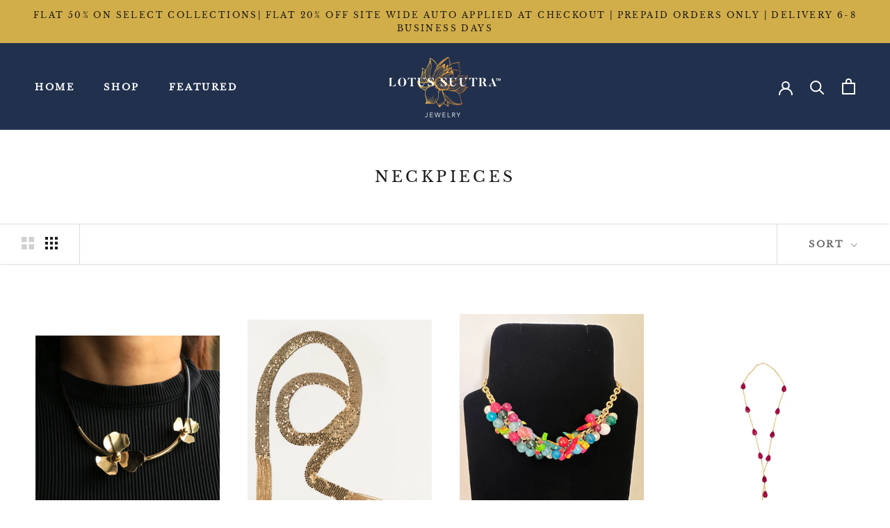

--- FILE ---
content_type: text/html; charset=utf-8
request_url: https://lotussuutrajewelry.com/collections/neckpieces?page=3
body_size: 22667
content:
<!doctype html>

<html class="no-js" lang="en">
  <head>
    <meta charset="utf-8"> 
    <meta http-equiv="X-UA-Compatible" content="IE=edge,chrome=1">
    <meta name="viewport" content="width=device-width, initial-scale=1.0, height=device-height, minimum-scale=1.0, maximum-scale=1.0">
    <meta name="theme-color" content="">

    <title>
      Neckpieces &ndash; Page 3 &ndash; Lotus Suutra Jewelry
    </title><link rel="canonical" href="https://lotussuutrajewelry.com/collections/neckpieces?page=3"><meta property="og:type" content="website">
  <meta property="og:title" content="Neckpieces">
  <meta property="og:image" content="http://lotussuutrajewelry.com/cdn/shop/files/IMG_5509.jpg?v=1685089928">
  <meta property="og:image:secure_url" content="https://lotussuutrajewelry.com/cdn/shop/files/IMG_5509.jpg?v=1685089928">
  <meta property="og:image:width" content="3885">
  <meta property="og:image:height" content="4271"><meta property="og:url" content="https://lotussuutrajewelry.com/collections/neckpieces?page=3">
<meta property="og:site_name" content="Lotus Suutra Jewelry"><meta name="twitter:card" content="summary"><meta name="twitter:title" content="Neckpieces">
  <meta name="twitter:description" content="">
  <meta name="twitter:image" content="https://lotussuutrajewelry.com/cdn/shop/files/IMG_5509_600x600_crop_center.jpg?v=1685089928">
    <style>
  @font-face {
  font-family: "Libre Baskerville";
  font-weight: 400;
  font-style: normal;
  font-display: fallback;
  src: url("//lotussuutrajewelry.com/cdn/fonts/libre_baskerville/librebaskerville_n4.2ec9ee517e3ce28d5f1e6c6e75efd8a97e59c189.woff2") format("woff2"),
       url("//lotussuutrajewelry.com/cdn/fonts/libre_baskerville/librebaskerville_n4.323789551b85098885c8eccedfb1bd8f25f56007.woff") format("woff");
}

  @font-face {
  font-family: Montserrat;
  font-weight: 400;
  font-style: normal;
  font-display: fallback;
  src: url("//lotussuutrajewelry.com/cdn/fonts/montserrat/montserrat_n4.81949fa0ac9fd2021e16436151e8eaa539321637.woff2") format("woff2"),
       url("//lotussuutrajewelry.com/cdn/fonts/montserrat/montserrat_n4.a6c632ca7b62da89c3594789ba828388aac693fe.woff") format("woff");
}


  @font-face {
  font-family: Montserrat;
  font-weight: 700;
  font-style: normal;
  font-display: fallback;
  src: url("//lotussuutrajewelry.com/cdn/fonts/montserrat/montserrat_n7.3c434e22befd5c18a6b4afadb1e3d77c128c7939.woff2") format("woff2"),
       url("//lotussuutrajewelry.com/cdn/fonts/montserrat/montserrat_n7.5d9fa6e2cae713c8fb539a9876489d86207fe957.woff") format("woff");
}

  @font-face {
  font-family: Montserrat;
  font-weight: 400;
  font-style: italic;
  font-display: fallback;
  src: url("//lotussuutrajewelry.com/cdn/fonts/montserrat/montserrat_i4.5a4ea298b4789e064f62a29aafc18d41f09ae59b.woff2") format("woff2"),
       url("//lotussuutrajewelry.com/cdn/fonts/montserrat/montserrat_i4.072b5869c5e0ed5b9d2021e4c2af132e16681ad2.woff") format("woff");
}

  @font-face {
  font-family: Montserrat;
  font-weight: 700;
  font-style: italic;
  font-display: fallback;
  src: url("//lotussuutrajewelry.com/cdn/fonts/montserrat/montserrat_i7.a0d4a463df4f146567d871890ffb3c80408e7732.woff2") format("woff2"),
       url("//lotussuutrajewelry.com/cdn/fonts/montserrat/montserrat_i7.f6ec9f2a0681acc6f8152c40921d2a4d2e1a2c78.woff") format("woff");
}


  :root {
    --heading-font-family : "Libre Baskerville", serif;
    --heading-font-weight : 400;
    --heading-font-style  : normal;

    --text-font-family : Montserrat, sans-serif;
    --text-font-weight : 400;
    --text-font-style  : normal;

    --base-text-font-size   : 15px;
    --default-text-font-size: 14px;--background          : #ffffff;
    --background-rgb      : 255, 255, 255;
    --light-background    : #ffffff;
    --light-background-rgb: 255, 255, 255;
    --heading-color       : #1c1b1b;
    --text-color          : #1c1b1b;
    --text-color-rgb      : 28, 27, 27;
    --text-color-light    : #6a6a6a;
    --text-color-light-rgb: 106, 106, 106;
    --link-color          : #d2ae4a;
    --link-color-rgb      : 210, 174, 74;
    --border-color        : #dddddd;
    --border-color-rgb    : 221, 221, 221;

    --button-background    : #d2ae4a;
    --button-background-rgb: 210, 174, 74;
    --button-text-color    : #21304d;

    --header-background       : #21304d;
    --header-heading-color    : #ffffff;
    --header-light-text-color : #ffffff;
    --header-border-color     : #424f68;

    --footer-background    : #21304d;
    --footer-text-color    : #ffffff;
    --footer-heading-color : #ffffff;
    --footer-border-color  : #424f68;

    --navigation-background      : #21304d;
    --navigation-background-rgb  : 33, 48, 77;
    --navigation-text-color      : #d2ae4a;
    --navigation-text-color-light: rgba(210, 174, 74, 0.5);
    --navigation-border-color    : rgba(210, 174, 74, 0.25);

    --newsletter-popup-background     : #d2ae4a;
    --newsletter-popup-text-color     : #ffffff;
    --newsletter-popup-text-color-rgb : 255, 255, 255;

    --secondary-elements-background       : #1c1b1b;
    --secondary-elements-background-rgb   : 28, 27, 27;
    --secondary-elements-text-color       : #ffffff;
    --secondary-elements-text-color-light : rgba(255, 255, 255, 0.5);
    --secondary-elements-border-color     : rgba(255, 255, 255, 0.25);

    --product-sale-price-color    : #086972;
    --product-sale-price-color-rgb: 8, 105, 114;

    /* Products */

    --horizontal-spacing-four-products-per-row: 40px;
        --horizontal-spacing-two-products-per-row : 40px;

    --vertical-spacing-four-products-per-row: 40px;
        --vertical-spacing-two-products-per-row : 50px;

    /* Animation */
    --drawer-transition-timing: cubic-bezier(0.645, 0.045, 0.355, 1);
    --header-base-height: 80px; /* We set a default for browsers that do not support CSS variables */

    /* Cursors */
    --cursor-zoom-in-svg    : url(//lotussuutrajewelry.com/cdn/shop/t/7/assets/cursor-zoom-in.svg?v=170532930330058140181633974232);
    --cursor-zoom-in-2x-svg : url(//lotussuutrajewelry.com/cdn/shop/t/7/assets/cursor-zoom-in-2x.svg?v=56685658183649387561633974232);
  }
</style>

<script>
  // IE11 does not have support for CSS variables, so we have to polyfill them
  if (!(((window || {}).CSS || {}).supports && window.CSS.supports('(--a: 0)'))) {
    const script = document.createElement('script');
    script.type = 'text/javascript';
    script.src = 'https://cdn.jsdelivr.net/npm/css-vars-ponyfill@2';
    script.onload = function() {
      cssVars({});
    };

    document.getElementsByTagName('head')[0].appendChild(script);
  }
</script>

    <script>window.performance && window.performance.mark && window.performance.mark('shopify.content_for_header.start');</script><meta name="facebook-domain-verification" content="vb7j461kkwfsxjbeglbup4dmwg6ayr">
<meta name="facebook-domain-verification" content="159bwyjnpdsiz0cl81owmz4uwxnkau">
<meta id="shopify-digital-wallet" name="shopify-digital-wallet" content="/55572005057/digital_wallets/dialog">
<link rel="alternate" type="application/atom+xml" title="Feed" href="/collections/neckpieces.atom" />
<link rel="prev" href="/collections/neckpieces?page=2">
<link rel="next" href="/collections/neckpieces?page=4">
<link rel="alternate" type="application/json+oembed" href="https://lotussuutrajewelry.com/collections/neckpieces.oembed?page=3">
<script async="async" src="/checkouts/internal/preloads.js?locale=en-IN"></script>
<script id="shopify-features" type="application/json">{"accessToken":"a38b8aed0702b587ccd2bb591a63d4e3","betas":["rich-media-storefront-analytics"],"domain":"lotussuutrajewelry.com","predictiveSearch":true,"shopId":55572005057,"locale":"en"}</script>
<script>var Shopify = Shopify || {};
Shopify.shop = "lotussuutra.myshopify.com";
Shopify.locale = "en";
Shopify.currency = {"active":"INR","rate":"1.0"};
Shopify.country = "IN";
Shopify.theme = {"name":"Backup -  BB v1 Error Fixed Nov'24","id":127610355905,"schema_name":"Prestige","schema_version":"4.13.0","theme_store_id":855,"role":"main"};
Shopify.theme.handle = "null";
Shopify.theme.style = {"id":null,"handle":null};
Shopify.cdnHost = "lotussuutrajewelry.com/cdn";
Shopify.routes = Shopify.routes || {};
Shopify.routes.root = "/";</script>
<script type="module">!function(o){(o.Shopify=o.Shopify||{}).modules=!0}(window);</script>
<script>!function(o){function n(){var o=[];function n(){o.push(Array.prototype.slice.apply(arguments))}return n.q=o,n}var t=o.Shopify=o.Shopify||{};t.loadFeatures=n(),t.autoloadFeatures=n()}(window);</script>
<script id="shop-js-analytics" type="application/json">{"pageType":"collection"}</script>
<script defer="defer" async type="module" src="//lotussuutrajewelry.com/cdn/shopifycloud/shop-js/modules/v2/client.init-shop-cart-sync_BApSsMSl.en.esm.js"></script>
<script defer="defer" async type="module" src="//lotussuutrajewelry.com/cdn/shopifycloud/shop-js/modules/v2/chunk.common_CBoos6YZ.esm.js"></script>
<script type="module">
  await import("//lotussuutrajewelry.com/cdn/shopifycloud/shop-js/modules/v2/client.init-shop-cart-sync_BApSsMSl.en.esm.js");
await import("//lotussuutrajewelry.com/cdn/shopifycloud/shop-js/modules/v2/chunk.common_CBoos6YZ.esm.js");

  window.Shopify.SignInWithShop?.initShopCartSync?.({"fedCMEnabled":true,"windoidEnabled":true});

</script>
<script>(function() {
  var isLoaded = false;
  function asyncLoad() {
    if (isLoaded) return;
    isLoaded = true;
    var urls = ["https:\/\/instafeed.nfcube.com\/cdn\/57e85073bc3d39336470c05c410e3846.js?shop=lotussuutra.myshopify.com","https:\/\/cdn.shopify.com\/s\/files\/1\/0683\/1371\/0892\/files\/splmn-shopify-prod-August-31.min.js?v=1693985059\u0026shop=lotussuutra.myshopify.com","https:\/\/s3-us-west-2.amazonaws.com\/da-restock\/da-restock.js?shop=lotussuutra.myshopify.com","https:\/\/cdncozyvideogalleryn.addons.business\/scripttag\/js\/cloud\/lotussuutra.myshopify.com\/1.0\/YJDEmEWwEW2QeGgwDtxRIUZo71M1qMep.js?shop=lotussuutra.myshopify.com","\/\/cdn.shopify.com\/s\/files\/1\/0875\/2064\/files\/easyslider-1.0.0.js?shop=lotussuutra.myshopify.com"];
    for (var i = 0; i < urls.length; i++) {
      var s = document.createElement('script');
      s.type = 'text/javascript';
      s.async = true;
      s.src = urls[i];
      var x = document.getElementsByTagName('script')[0];
      x.parentNode.insertBefore(s, x);
    }
  };
  if(window.attachEvent) {
    window.attachEvent('onload', asyncLoad);
  } else {
    window.addEventListener('load', asyncLoad, false);
  }
})();</script>
<script id="__st">var __st={"a":55572005057,"offset":-18000,"reqid":"1394974f-be48-4c79-b642-cf00c2b08bec-1768885533","pageurl":"lotussuutrajewelry.com\/collections\/neckpieces?page=3","u":"d830169d4ebb","p":"collection","rtyp":"collection","rid":280469340353};</script>
<script>window.ShopifyPaypalV4VisibilityTracking = true;</script>
<script id="captcha-bootstrap">!function(){'use strict';const t='contact',e='account',n='new_comment',o=[[t,t],['blogs',n],['comments',n],[t,'customer']],c=[[e,'customer_login'],[e,'guest_login'],[e,'recover_customer_password'],[e,'create_customer']],r=t=>t.map((([t,e])=>`form[action*='/${t}']:not([data-nocaptcha='true']) input[name='form_type'][value='${e}']`)).join(','),a=t=>()=>t?[...document.querySelectorAll(t)].map((t=>t.form)):[];function s(){const t=[...o],e=r(t);return a(e)}const i='password',u='form_key',d=['recaptcha-v3-token','g-recaptcha-response','h-captcha-response',i],f=()=>{try{return window.sessionStorage}catch{return}},m='__shopify_v',_=t=>t.elements[u];function p(t,e,n=!1){try{const o=window.sessionStorage,c=JSON.parse(o.getItem(e)),{data:r}=function(t){const{data:e,action:n}=t;return t[m]||n?{data:e,action:n}:{data:t,action:n}}(c);for(const[e,n]of Object.entries(r))t.elements[e]&&(t.elements[e].value=n);n&&o.removeItem(e)}catch(o){console.error('form repopulation failed',{error:o})}}const l='form_type',E='cptcha';function T(t){t.dataset[E]=!0}const w=window,h=w.document,L='Shopify',v='ce_forms',y='captcha';let A=!1;((t,e)=>{const n=(g='f06e6c50-85a8-45c8-87d0-21a2b65856fe',I='https://cdn.shopify.com/shopifycloud/storefront-forms-hcaptcha/ce_storefront_forms_captcha_hcaptcha.v1.5.2.iife.js',D={infoText:'Protected by hCaptcha',privacyText:'Privacy',termsText:'Terms'},(t,e,n)=>{const o=w[L][v],c=o.bindForm;if(c)return c(t,g,e,D).then(n);var r;o.q.push([[t,g,e,D],n]),r=I,A||(h.body.append(Object.assign(h.createElement('script'),{id:'captcha-provider',async:!0,src:r})),A=!0)});var g,I,D;w[L]=w[L]||{},w[L][v]=w[L][v]||{},w[L][v].q=[],w[L][y]=w[L][y]||{},w[L][y].protect=function(t,e){n(t,void 0,e),T(t)},Object.freeze(w[L][y]),function(t,e,n,w,h,L){const[v,y,A,g]=function(t,e,n){const i=e?o:[],u=t?c:[],d=[...i,...u],f=r(d),m=r(i),_=r(d.filter((([t,e])=>n.includes(e))));return[a(f),a(m),a(_),s()]}(w,h,L),I=t=>{const e=t.target;return e instanceof HTMLFormElement?e:e&&e.form},D=t=>v().includes(t);t.addEventListener('submit',(t=>{const e=I(t);if(!e)return;const n=D(e)&&!e.dataset.hcaptchaBound&&!e.dataset.recaptchaBound,o=_(e),c=g().includes(e)&&(!o||!o.value);(n||c)&&t.preventDefault(),c&&!n&&(function(t){try{if(!f())return;!function(t){const e=f();if(!e)return;const n=_(t);if(!n)return;const o=n.value;o&&e.removeItem(o)}(t);const e=Array.from(Array(32),(()=>Math.random().toString(36)[2])).join('');!function(t,e){_(t)||t.append(Object.assign(document.createElement('input'),{type:'hidden',name:u})),t.elements[u].value=e}(t,e),function(t,e){const n=f();if(!n)return;const o=[...t.querySelectorAll(`input[type='${i}']`)].map((({name:t})=>t)),c=[...d,...o],r={};for(const[a,s]of new FormData(t).entries())c.includes(a)||(r[a]=s);n.setItem(e,JSON.stringify({[m]:1,action:t.action,data:r}))}(t,e)}catch(e){console.error('failed to persist form',e)}}(e),e.submit())}));const S=(t,e)=>{t&&!t.dataset[E]&&(n(t,e.some((e=>e===t))),T(t))};for(const o of['focusin','change'])t.addEventListener(o,(t=>{const e=I(t);D(e)&&S(e,y())}));const B=e.get('form_key'),M=e.get(l),P=B&&M;t.addEventListener('DOMContentLoaded',(()=>{const t=y();if(P)for(const e of t)e.elements[l].value===M&&p(e,B);[...new Set([...A(),...v().filter((t=>'true'===t.dataset.shopifyCaptcha))])].forEach((e=>S(e,t)))}))}(h,new URLSearchParams(w.location.search),n,t,e,['guest_login'])})(!0,!0)}();</script>
<script integrity="sha256-4kQ18oKyAcykRKYeNunJcIwy7WH5gtpwJnB7kiuLZ1E=" data-source-attribution="shopify.loadfeatures" defer="defer" src="//lotussuutrajewelry.com/cdn/shopifycloud/storefront/assets/storefront/load_feature-a0a9edcb.js" crossorigin="anonymous"></script>
<script data-source-attribution="shopify.dynamic_checkout.dynamic.init">var Shopify=Shopify||{};Shopify.PaymentButton=Shopify.PaymentButton||{isStorefrontPortableWallets:!0,init:function(){window.Shopify.PaymentButton.init=function(){};var t=document.createElement("script");t.src="https://lotussuutrajewelry.com/cdn/shopifycloud/portable-wallets/latest/portable-wallets.en.js",t.type="module",document.head.appendChild(t)}};
</script>
<script data-source-attribution="shopify.dynamic_checkout.buyer_consent">
  function portableWalletsHideBuyerConsent(e){var t=document.getElementById("shopify-buyer-consent"),n=document.getElementById("shopify-subscription-policy-button");t&&n&&(t.classList.add("hidden"),t.setAttribute("aria-hidden","true"),n.removeEventListener("click",e))}function portableWalletsShowBuyerConsent(e){var t=document.getElementById("shopify-buyer-consent"),n=document.getElementById("shopify-subscription-policy-button");t&&n&&(t.classList.remove("hidden"),t.removeAttribute("aria-hidden"),n.addEventListener("click",e))}window.Shopify?.PaymentButton&&(window.Shopify.PaymentButton.hideBuyerConsent=portableWalletsHideBuyerConsent,window.Shopify.PaymentButton.showBuyerConsent=portableWalletsShowBuyerConsent);
</script>
<script data-source-attribution="shopify.dynamic_checkout.cart.bootstrap">document.addEventListener("DOMContentLoaded",(function(){function t(){return document.querySelector("shopify-accelerated-checkout-cart, shopify-accelerated-checkout")}if(t())Shopify.PaymentButton.init();else{new MutationObserver((function(e,n){t()&&(Shopify.PaymentButton.init(),n.disconnect())})).observe(document.body,{childList:!0,subtree:!0})}}));
</script>
<script id='scb4127' type='text/javascript' async='' src='https://lotussuutrajewelry.com/cdn/shopifycloud/privacy-banner/storefront-banner.js'></script>
<script>window.performance && window.performance.mark && window.performance.mark('shopify.content_for_header.end');</script>

    <link rel="stylesheet" href="//lotussuutrajewelry.com/cdn/shop/t/7/assets/theme.css?v=97842551519446102951731669613">

    <script>// This allows to expose several variables to the global scope, to be used in scripts
      window.theme = {
        pageType: "collection",
        moneyFormat: "\u003cspan class=money\u003eRs. {{amount}}\u003c\/span\u003e",
        moneyWithCurrencyFormat: "\u003cspan class=money\u003eRs. {{amount}}\u003c\/span\u003e",
        productImageSize: "tall",
        searchMode: "product,page",
        showPageTransition: true,
        showElementStaggering: true,
        showImageZooming: true
      };

      window.routes = {
        rootUrl: "\/",
        rootUrlWithoutSlash: '',
        cartUrl: "\/cart",
        cartAddUrl: "\/cart\/add",
        cartChangeUrl: "\/cart\/change",
        searchUrl: "\/search",
        productRecommendationsUrl: "\/recommendations\/products"
      };

      window.languages = {
        cartAddNote: "Add Order Note",
        cartEditNote: "Edit Order Note",
        productImageLoadingError: "This image could not be loaded. Please try to reload the page.",
        productFormAddToCart: "Add to cart",
        productFormUnavailable: "Unavailable",
        productFormSoldOut: "Sold Out",
        shippingEstimatorOneResult: "1 option available:",
        shippingEstimatorMoreResults: "{{count}} options available:",
        shippingEstimatorNoResults: "No shipping could be found"
      };

      window.lazySizesConfig = {
        loadHidden: false,
        hFac: 0.5,
        expFactor: 2,
        ricTimeout: 150,
        lazyClass: 'Image--lazyLoad',
        loadingClass: 'Image--lazyLoading',
        loadedClass: 'Image--lazyLoaded'
      };

      document.documentElement.className = document.documentElement.className.replace('no-js', 'js');
      document.documentElement.style.setProperty('--window-height', window.innerHeight + 'px');

      // We do a quick detection of some features (we could use Modernizr but for so little...)
      (function() {
        document.documentElement.className += ((window.CSS && window.CSS.supports('(position: sticky) or (position: -webkit-sticky)')) ? ' supports-sticky' : ' no-supports-sticky');
        document.documentElement.className += (window.matchMedia('(-moz-touch-enabled: 1), (hover: none)')).matches ? ' no-supports-hover' : ' supports-hover';
      }());
    </script>

    <script src="//lotussuutrajewelry.com/cdn/shop/t/7/assets/lazysizes.min.js?v=174358363404432586981633974217" async></script><script src="https://polyfill-fastly.net/v3/polyfill.min.js?unknown=polyfill&features=fetch,Element.prototype.closest,Element.prototype.remove,Element.prototype.classList,Array.prototype.includes,Array.prototype.fill,Object.assign,CustomEvent,IntersectionObserver,IntersectionObserverEntry,URL" defer></script>
    <script src="//lotussuutrajewelry.com/cdn/shop/t/7/assets/libs.min.js?v=26178543184394469741633974217" defer></script>
    <script src="//lotussuutrajewelry.com/cdn/shop/t/7/assets/theme.min.js?v=159976158040161064131633974223" defer></script>
    <script src="//lotussuutrajewelry.com/cdn/shop/t/7/assets/custom.js?v=183944157590872491501633974196" defer></script>

    <script>
      (function () {
        window.onpageshow = function() {
          if (window.theme.showPageTransition) {
            var pageTransition = document.querySelector('.PageTransition');

            if (pageTransition) {
              pageTransition.style.visibility = 'visible';
              pageTransition.style.opacity = '0';
            }
          }

          // When the page is loaded from the cache, we have to reload the cart content
          document.documentElement.dispatchEvent(new CustomEvent('cart:refresh', {
            bubbles: true
          }));
        };
      })();
    </script>

    


  <script type="application/ld+json">
  {
    "@context": "http://schema.org",
    "@type": "BreadcrumbList",
  "itemListElement": [{
      "@type": "ListItem",
      "position": 1,
      "name": "Translation missing: en.general.breadcrumb.home",
      "item": "https://lotussuutrajewelry.com"
    },{
          "@type": "ListItem",
          "position": 2,
          "name": "Neckpieces",
          "item": "https://lotussuutrajewelry.com/collections/neckpieces"
        }]
  }
  </script>

   

<script>window.__pagefly_analytics_settings__={"acceptTracking":false};</script>
 

<!-- BEGIN app block: shopify://apps/pagefly-page-builder/blocks/app-embed/83e179f7-59a0-4589-8c66-c0dddf959200 -->

<!-- BEGIN app snippet: pagefly-cro-ab-testing-main -->







<script>
  ;(function () {
    const url = new URL(window.location)
    const viewParam = url.searchParams.get('view')
    if (viewParam && viewParam.includes('variant-pf-')) {
      url.searchParams.set('pf_v', viewParam)
      url.searchParams.delete('view')
      window.history.replaceState({}, '', url)
    }
  })()
</script>



<script type='module'>
  
  window.PAGEFLY_CRO = window.PAGEFLY_CRO || {}

  window.PAGEFLY_CRO['data_debug'] = {
    original_template_suffix: "all_collections",
    allow_ab_test: false,
    ab_test_start_time: 0,
    ab_test_end_time: 0,
    today_date_time: 1768885534000,
  }
  window.PAGEFLY_CRO['GA4'] = { enabled: false}
</script>

<!-- END app snippet -->








  <script src='https://cdn.shopify.com/extensions/019bb4f9-aed6-78a3-be91-e9d44663e6bf/pagefly-page-builder-215/assets/pagefly-helper.js' defer='defer'></script>

  <script src='https://cdn.shopify.com/extensions/019bb4f9-aed6-78a3-be91-e9d44663e6bf/pagefly-page-builder-215/assets/pagefly-general-helper.js' defer='defer'></script>

  <script src='https://cdn.shopify.com/extensions/019bb4f9-aed6-78a3-be91-e9d44663e6bf/pagefly-page-builder-215/assets/pagefly-snap-slider.js' defer='defer'></script>

  <script src='https://cdn.shopify.com/extensions/019bb4f9-aed6-78a3-be91-e9d44663e6bf/pagefly-page-builder-215/assets/pagefly-slideshow-v3.js' defer='defer'></script>

  <script src='https://cdn.shopify.com/extensions/019bb4f9-aed6-78a3-be91-e9d44663e6bf/pagefly-page-builder-215/assets/pagefly-slideshow-v4.js' defer='defer'></script>

  <script src='https://cdn.shopify.com/extensions/019bb4f9-aed6-78a3-be91-e9d44663e6bf/pagefly-page-builder-215/assets/pagefly-glider.js' defer='defer'></script>

  <script src='https://cdn.shopify.com/extensions/019bb4f9-aed6-78a3-be91-e9d44663e6bf/pagefly-page-builder-215/assets/pagefly-slideshow-v1-v2.js' defer='defer'></script>

  <script src='https://cdn.shopify.com/extensions/019bb4f9-aed6-78a3-be91-e9d44663e6bf/pagefly-page-builder-215/assets/pagefly-product-media.js' defer='defer'></script>

  <script src='https://cdn.shopify.com/extensions/019bb4f9-aed6-78a3-be91-e9d44663e6bf/pagefly-page-builder-215/assets/pagefly-product.js' defer='defer'></script>


<script id='pagefly-helper-data' type='application/json'>
  {
    "page_optimization": {
      "assets_prefetching": false
    },
    "elements_asset_mapper": {
      "Accordion": "https://cdn.shopify.com/extensions/019bb4f9-aed6-78a3-be91-e9d44663e6bf/pagefly-page-builder-215/assets/pagefly-accordion.js",
      "Accordion3": "https://cdn.shopify.com/extensions/019bb4f9-aed6-78a3-be91-e9d44663e6bf/pagefly-page-builder-215/assets/pagefly-accordion3.js",
      "CountDown": "https://cdn.shopify.com/extensions/019bb4f9-aed6-78a3-be91-e9d44663e6bf/pagefly-page-builder-215/assets/pagefly-countdown.js",
      "GMap1": "https://cdn.shopify.com/extensions/019bb4f9-aed6-78a3-be91-e9d44663e6bf/pagefly-page-builder-215/assets/pagefly-gmap.js",
      "GMap2": "https://cdn.shopify.com/extensions/019bb4f9-aed6-78a3-be91-e9d44663e6bf/pagefly-page-builder-215/assets/pagefly-gmap.js",
      "GMapBasicV2": "https://cdn.shopify.com/extensions/019bb4f9-aed6-78a3-be91-e9d44663e6bf/pagefly-page-builder-215/assets/pagefly-gmap.js",
      "GMapAdvancedV2": "https://cdn.shopify.com/extensions/019bb4f9-aed6-78a3-be91-e9d44663e6bf/pagefly-page-builder-215/assets/pagefly-gmap.js",
      "HTML.Video": "https://cdn.shopify.com/extensions/019bb4f9-aed6-78a3-be91-e9d44663e6bf/pagefly-page-builder-215/assets/pagefly-htmlvideo.js",
      "HTML.Video2": "https://cdn.shopify.com/extensions/019bb4f9-aed6-78a3-be91-e9d44663e6bf/pagefly-page-builder-215/assets/pagefly-htmlvideo2.js",
      "HTML.Video3": "https://cdn.shopify.com/extensions/019bb4f9-aed6-78a3-be91-e9d44663e6bf/pagefly-page-builder-215/assets/pagefly-htmlvideo2.js",
      "BackgroundVideo": "https://cdn.shopify.com/extensions/019bb4f9-aed6-78a3-be91-e9d44663e6bf/pagefly-page-builder-215/assets/pagefly-htmlvideo2.js",
      "Instagram": "https://cdn.shopify.com/extensions/019bb4f9-aed6-78a3-be91-e9d44663e6bf/pagefly-page-builder-215/assets/pagefly-instagram.js",
      "Instagram2": "https://cdn.shopify.com/extensions/019bb4f9-aed6-78a3-be91-e9d44663e6bf/pagefly-page-builder-215/assets/pagefly-instagram.js",
      "Insta3": "https://cdn.shopify.com/extensions/019bb4f9-aed6-78a3-be91-e9d44663e6bf/pagefly-page-builder-215/assets/pagefly-instagram3.js",
      "Tabs": "https://cdn.shopify.com/extensions/019bb4f9-aed6-78a3-be91-e9d44663e6bf/pagefly-page-builder-215/assets/pagefly-tab.js",
      "Tabs3": "https://cdn.shopify.com/extensions/019bb4f9-aed6-78a3-be91-e9d44663e6bf/pagefly-page-builder-215/assets/pagefly-tab3.js",
      "ProductBox": "https://cdn.shopify.com/extensions/019bb4f9-aed6-78a3-be91-e9d44663e6bf/pagefly-page-builder-215/assets/pagefly-cart.js",
      "FBPageBox2": "https://cdn.shopify.com/extensions/019bb4f9-aed6-78a3-be91-e9d44663e6bf/pagefly-page-builder-215/assets/pagefly-facebook.js",
      "FBLikeButton2": "https://cdn.shopify.com/extensions/019bb4f9-aed6-78a3-be91-e9d44663e6bf/pagefly-page-builder-215/assets/pagefly-facebook.js",
      "TwitterFeed2": "https://cdn.shopify.com/extensions/019bb4f9-aed6-78a3-be91-e9d44663e6bf/pagefly-page-builder-215/assets/pagefly-twitter.js",
      "Paragraph4": "https://cdn.shopify.com/extensions/019bb4f9-aed6-78a3-be91-e9d44663e6bf/pagefly-page-builder-215/assets/pagefly-paragraph4.js",

      "AliReviews": "https://cdn.shopify.com/extensions/019bb4f9-aed6-78a3-be91-e9d44663e6bf/pagefly-page-builder-215/assets/pagefly-3rd-elements.js",
      "BackInStock": "https://cdn.shopify.com/extensions/019bb4f9-aed6-78a3-be91-e9d44663e6bf/pagefly-page-builder-215/assets/pagefly-3rd-elements.js",
      "GloboBackInStock": "https://cdn.shopify.com/extensions/019bb4f9-aed6-78a3-be91-e9d44663e6bf/pagefly-page-builder-215/assets/pagefly-3rd-elements.js",
      "GrowaveWishlist": "https://cdn.shopify.com/extensions/019bb4f9-aed6-78a3-be91-e9d44663e6bf/pagefly-page-builder-215/assets/pagefly-3rd-elements.js",
      "InfiniteOptionsShopPad": "https://cdn.shopify.com/extensions/019bb4f9-aed6-78a3-be91-e9d44663e6bf/pagefly-page-builder-215/assets/pagefly-3rd-elements.js",
      "InkybayProductPersonalizer": "https://cdn.shopify.com/extensions/019bb4f9-aed6-78a3-be91-e9d44663e6bf/pagefly-page-builder-215/assets/pagefly-3rd-elements.js",
      "LimeSpot": "https://cdn.shopify.com/extensions/019bb4f9-aed6-78a3-be91-e9d44663e6bf/pagefly-page-builder-215/assets/pagefly-3rd-elements.js",
      "Loox": "https://cdn.shopify.com/extensions/019bb4f9-aed6-78a3-be91-e9d44663e6bf/pagefly-page-builder-215/assets/pagefly-3rd-elements.js",
      "Opinew": "https://cdn.shopify.com/extensions/019bb4f9-aed6-78a3-be91-e9d44663e6bf/pagefly-page-builder-215/assets/pagefly-3rd-elements.js",
      "Powr": "https://cdn.shopify.com/extensions/019bb4f9-aed6-78a3-be91-e9d44663e6bf/pagefly-page-builder-215/assets/pagefly-3rd-elements.js",
      "ProductReviews": "https://cdn.shopify.com/extensions/019bb4f9-aed6-78a3-be91-e9d44663e6bf/pagefly-page-builder-215/assets/pagefly-3rd-elements.js",
      "PushOwl": "https://cdn.shopify.com/extensions/019bb4f9-aed6-78a3-be91-e9d44663e6bf/pagefly-page-builder-215/assets/pagefly-3rd-elements.js",
      "ReCharge": "https://cdn.shopify.com/extensions/019bb4f9-aed6-78a3-be91-e9d44663e6bf/pagefly-page-builder-215/assets/pagefly-3rd-elements.js",
      "Rivyo": "https://cdn.shopify.com/extensions/019bb4f9-aed6-78a3-be91-e9d44663e6bf/pagefly-page-builder-215/assets/pagefly-3rd-elements.js",
      "TrackingMore": "https://cdn.shopify.com/extensions/019bb4f9-aed6-78a3-be91-e9d44663e6bf/pagefly-page-builder-215/assets/pagefly-3rd-elements.js",
      "Vitals": "https://cdn.shopify.com/extensions/019bb4f9-aed6-78a3-be91-e9d44663e6bf/pagefly-page-builder-215/assets/pagefly-3rd-elements.js",
      "Wiser": "https://cdn.shopify.com/extensions/019bb4f9-aed6-78a3-be91-e9d44663e6bf/pagefly-page-builder-215/assets/pagefly-3rd-elements.js"
    },
    "custom_elements_mapper": {
      "pf-click-action-element": "https://cdn.shopify.com/extensions/019bb4f9-aed6-78a3-be91-e9d44663e6bf/pagefly-page-builder-215/assets/pagefly-click-action-element.js",
      "pf-dialog-element": "https://cdn.shopify.com/extensions/019bb4f9-aed6-78a3-be91-e9d44663e6bf/pagefly-page-builder-215/assets/pagefly-dialog-element.js"
    }
  }
</script>


<!-- END app block --><link href="https://monorail-edge.shopifysvc.com" rel="dns-prefetch">
<script>(function(){if ("sendBeacon" in navigator && "performance" in window) {try {var session_token_from_headers = performance.getEntriesByType('navigation')[0].serverTiming.find(x => x.name == '_s').description;} catch {var session_token_from_headers = undefined;}var session_cookie_matches = document.cookie.match(/_shopify_s=([^;]*)/);var session_token_from_cookie = session_cookie_matches && session_cookie_matches.length === 2 ? session_cookie_matches[1] : "";var session_token = session_token_from_headers || session_token_from_cookie || "";function handle_abandonment_event(e) {var entries = performance.getEntries().filter(function(entry) {return /monorail-edge.shopifysvc.com/.test(entry.name);});if (!window.abandonment_tracked && entries.length === 0) {window.abandonment_tracked = true;var currentMs = Date.now();var navigation_start = performance.timing.navigationStart;var payload = {shop_id: 55572005057,url: window.location.href,navigation_start,duration: currentMs - navigation_start,session_token,page_type: "collection"};window.navigator.sendBeacon("https://monorail-edge.shopifysvc.com/v1/produce", JSON.stringify({schema_id: "online_store_buyer_site_abandonment/1.1",payload: payload,metadata: {event_created_at_ms: currentMs,event_sent_at_ms: currentMs}}));}}window.addEventListener('pagehide', handle_abandonment_event);}}());</script>
<script id="web-pixels-manager-setup">(function e(e,d,r,n,o){if(void 0===o&&(o={}),!Boolean(null===(a=null===(i=window.Shopify)||void 0===i?void 0:i.analytics)||void 0===a?void 0:a.replayQueue)){var i,a;window.Shopify=window.Shopify||{};var t=window.Shopify;t.analytics=t.analytics||{};var s=t.analytics;s.replayQueue=[],s.publish=function(e,d,r){return s.replayQueue.push([e,d,r]),!0};try{self.performance.mark("wpm:start")}catch(e){}var l=function(){var e={modern:/Edge?\/(1{2}[4-9]|1[2-9]\d|[2-9]\d{2}|\d{4,})\.\d+(\.\d+|)|Firefox\/(1{2}[4-9]|1[2-9]\d|[2-9]\d{2}|\d{4,})\.\d+(\.\d+|)|Chrom(ium|e)\/(9{2}|\d{3,})\.\d+(\.\d+|)|(Maci|X1{2}).+ Version\/(15\.\d+|(1[6-9]|[2-9]\d|\d{3,})\.\d+)([,.]\d+|)( \(\w+\)|)( Mobile\/\w+|) Safari\/|Chrome.+OPR\/(9{2}|\d{3,})\.\d+\.\d+|(CPU[ +]OS|iPhone[ +]OS|CPU[ +]iPhone|CPU IPhone OS|CPU iPad OS)[ +]+(15[._]\d+|(1[6-9]|[2-9]\d|\d{3,})[._]\d+)([._]\d+|)|Android:?[ /-](13[3-9]|1[4-9]\d|[2-9]\d{2}|\d{4,})(\.\d+|)(\.\d+|)|Android.+Firefox\/(13[5-9]|1[4-9]\d|[2-9]\d{2}|\d{4,})\.\d+(\.\d+|)|Android.+Chrom(ium|e)\/(13[3-9]|1[4-9]\d|[2-9]\d{2}|\d{4,})\.\d+(\.\d+|)|SamsungBrowser\/([2-9]\d|\d{3,})\.\d+/,legacy:/Edge?\/(1[6-9]|[2-9]\d|\d{3,})\.\d+(\.\d+|)|Firefox\/(5[4-9]|[6-9]\d|\d{3,})\.\d+(\.\d+|)|Chrom(ium|e)\/(5[1-9]|[6-9]\d|\d{3,})\.\d+(\.\d+|)([\d.]+$|.*Safari\/(?![\d.]+ Edge\/[\d.]+$))|(Maci|X1{2}).+ Version\/(10\.\d+|(1[1-9]|[2-9]\d|\d{3,})\.\d+)([,.]\d+|)( \(\w+\)|)( Mobile\/\w+|) Safari\/|Chrome.+OPR\/(3[89]|[4-9]\d|\d{3,})\.\d+\.\d+|(CPU[ +]OS|iPhone[ +]OS|CPU[ +]iPhone|CPU IPhone OS|CPU iPad OS)[ +]+(10[._]\d+|(1[1-9]|[2-9]\d|\d{3,})[._]\d+)([._]\d+|)|Android:?[ /-](13[3-9]|1[4-9]\d|[2-9]\d{2}|\d{4,})(\.\d+|)(\.\d+|)|Mobile Safari.+OPR\/([89]\d|\d{3,})\.\d+\.\d+|Android.+Firefox\/(13[5-9]|1[4-9]\d|[2-9]\d{2}|\d{4,})\.\d+(\.\d+|)|Android.+Chrom(ium|e)\/(13[3-9]|1[4-9]\d|[2-9]\d{2}|\d{4,})\.\d+(\.\d+|)|Android.+(UC? ?Browser|UCWEB|U3)[ /]?(15\.([5-9]|\d{2,})|(1[6-9]|[2-9]\d|\d{3,})\.\d+)\.\d+|SamsungBrowser\/(5\.\d+|([6-9]|\d{2,})\.\d+)|Android.+MQ{2}Browser\/(14(\.(9|\d{2,})|)|(1[5-9]|[2-9]\d|\d{3,})(\.\d+|))(\.\d+|)|K[Aa][Ii]OS\/(3\.\d+|([4-9]|\d{2,})\.\d+)(\.\d+|)/},d=e.modern,r=e.legacy,n=navigator.userAgent;return n.match(d)?"modern":n.match(r)?"legacy":"unknown"}(),u="modern"===l?"modern":"legacy",c=(null!=n?n:{modern:"",legacy:""})[u],f=function(e){return[e.baseUrl,"/wpm","/b",e.hashVersion,"modern"===e.buildTarget?"m":"l",".js"].join("")}({baseUrl:d,hashVersion:r,buildTarget:u}),m=function(e){var d=e.version,r=e.bundleTarget,n=e.surface,o=e.pageUrl,i=e.monorailEndpoint;return{emit:function(e){var a=e.status,t=e.errorMsg,s=(new Date).getTime(),l=JSON.stringify({metadata:{event_sent_at_ms:s},events:[{schema_id:"web_pixels_manager_load/3.1",payload:{version:d,bundle_target:r,page_url:o,status:a,surface:n,error_msg:t},metadata:{event_created_at_ms:s}}]});if(!i)return console&&console.warn&&console.warn("[Web Pixels Manager] No Monorail endpoint provided, skipping logging."),!1;try{return self.navigator.sendBeacon.bind(self.navigator)(i,l)}catch(e){}var u=new XMLHttpRequest;try{return u.open("POST",i,!0),u.setRequestHeader("Content-Type","text/plain"),u.send(l),!0}catch(e){return console&&console.warn&&console.warn("[Web Pixels Manager] Got an unhandled error while logging to Monorail."),!1}}}}({version:r,bundleTarget:l,surface:e.surface,pageUrl:self.location.href,monorailEndpoint:e.monorailEndpoint});try{o.browserTarget=l,function(e){var d=e.src,r=e.async,n=void 0===r||r,o=e.onload,i=e.onerror,a=e.sri,t=e.scriptDataAttributes,s=void 0===t?{}:t,l=document.createElement("script"),u=document.querySelector("head"),c=document.querySelector("body");if(l.async=n,l.src=d,a&&(l.integrity=a,l.crossOrigin="anonymous"),s)for(var f in s)if(Object.prototype.hasOwnProperty.call(s,f))try{l.dataset[f]=s[f]}catch(e){}if(o&&l.addEventListener("load",o),i&&l.addEventListener("error",i),u)u.appendChild(l);else{if(!c)throw new Error("Did not find a head or body element to append the script");c.appendChild(l)}}({src:f,async:!0,onload:function(){if(!function(){var e,d;return Boolean(null===(d=null===(e=window.Shopify)||void 0===e?void 0:e.analytics)||void 0===d?void 0:d.initialized)}()){var d=window.webPixelsManager.init(e)||void 0;if(d){var r=window.Shopify.analytics;r.replayQueue.forEach((function(e){var r=e[0],n=e[1],o=e[2];d.publishCustomEvent(r,n,o)})),r.replayQueue=[],r.publish=d.publishCustomEvent,r.visitor=d.visitor,r.initialized=!0}}},onerror:function(){return m.emit({status:"failed",errorMsg:"".concat(f," has failed to load")})},sri:function(e){var d=/^sha384-[A-Za-z0-9+/=]+$/;return"string"==typeof e&&d.test(e)}(c)?c:"",scriptDataAttributes:o}),m.emit({status:"loading"})}catch(e){m.emit({status:"failed",errorMsg:(null==e?void 0:e.message)||"Unknown error"})}}})({shopId: 55572005057,storefrontBaseUrl: "https://lotussuutrajewelry.com",extensionsBaseUrl: "https://extensions.shopifycdn.com/cdn/shopifycloud/web-pixels-manager",monorailEndpoint: "https://monorail-edge.shopifysvc.com/unstable/produce_batch",surface: "storefront-renderer",enabledBetaFlags: ["2dca8a86"],webPixelsConfigList: [{"id":"185401537","configuration":"{\"pixel_id\":\"914775529385029\",\"pixel_type\":\"facebook_pixel\",\"metaapp_system_user_token\":\"-\"}","eventPayloadVersion":"v1","runtimeContext":"OPEN","scriptVersion":"ca16bc87fe92b6042fbaa3acc2fbdaa6","type":"APP","apiClientId":2329312,"privacyPurposes":["ANALYTICS","MARKETING","SALE_OF_DATA"],"dataSharingAdjustments":{"protectedCustomerApprovalScopes":["read_customer_address","read_customer_email","read_customer_name","read_customer_personal_data","read_customer_phone"]}},{"id":"90439873","eventPayloadVersion":"v1","runtimeContext":"LAX","scriptVersion":"1","type":"CUSTOM","privacyPurposes":["ANALYTICS"],"name":"Google Analytics tag (migrated)"},{"id":"shopify-app-pixel","configuration":"{}","eventPayloadVersion":"v1","runtimeContext":"STRICT","scriptVersion":"0450","apiClientId":"shopify-pixel","type":"APP","privacyPurposes":["ANALYTICS","MARKETING"]},{"id":"shopify-custom-pixel","eventPayloadVersion":"v1","runtimeContext":"LAX","scriptVersion":"0450","apiClientId":"shopify-pixel","type":"CUSTOM","privacyPurposes":["ANALYTICS","MARKETING"]}],isMerchantRequest: false,initData: {"shop":{"name":"Lotus Suutra Jewelry","paymentSettings":{"currencyCode":"INR"},"myshopifyDomain":"lotussuutra.myshopify.com","countryCode":"IN","storefrontUrl":"https:\/\/lotussuutrajewelry.com"},"customer":null,"cart":null,"checkout":null,"productVariants":[],"purchasingCompany":null},},"https://lotussuutrajewelry.com/cdn","fcfee988w5aeb613cpc8e4bc33m6693e112",{"modern":"","legacy":""},{"shopId":"55572005057","storefrontBaseUrl":"https:\/\/lotussuutrajewelry.com","extensionBaseUrl":"https:\/\/extensions.shopifycdn.com\/cdn\/shopifycloud\/web-pixels-manager","surface":"storefront-renderer","enabledBetaFlags":"[\"2dca8a86\"]","isMerchantRequest":"false","hashVersion":"fcfee988w5aeb613cpc8e4bc33m6693e112","publish":"custom","events":"[[\"page_viewed\",{}],[\"collection_viewed\",{\"collection\":{\"id\":\"280469340353\",\"title\":\"Neckpieces\",\"productVariants\":[{\"price\":{\"amount\":1500.0,\"currencyCode\":\"INR\"},\"product\":{\"title\":\"Dainty Flower Neckpiece\",\"vendor\":\"Lotus Suutra Jewelry\",\"id\":\"7640004591809\",\"untranslatedTitle\":\"Dainty Flower Neckpiece\",\"url\":\"\/products\/dainty-flower-neckpiece\",\"type\":\"\"},\"id\":\"42642742837441\",\"image\":{\"src\":\"\/\/lotussuutrajewelry.com\/cdn\/shop\/files\/IMG_5509.jpg?v=1685089928\"},\"sku\":\"\",\"title\":\"Gold\",\"untranslatedTitle\":\"Gold\"},{\"price\":{\"amount\":1500.0,\"currencyCode\":\"INR\"},\"product\":{\"title\":\"Shimmer Chain Neckpiece\",\"vendor\":\"Lotus Suutra Jewelry\",\"id\":\"7639963697345\",\"untranslatedTitle\":\"Shimmer Chain Neckpiece\",\"url\":\"\/products\/shimmer-chain-neckpiece\",\"type\":\"\"},\"id\":\"42642685034689\",\"image\":{\"src\":\"\/\/lotussuutrajewelry.com\/cdn\/shop\/files\/IMG_5489.jpg?v=1685089506\"},\"sku\":\"\",\"title\":\"Gold Lariette\",\"untranslatedTitle\":\"Gold Lariette\"},{\"price\":{\"amount\":1500.0,\"currencyCode\":\"INR\"},\"product\":{\"title\":\"Parrot Colorpop neckpiece\",\"vendor\":\"Lotus Suutra Jewelry\",\"id\":\"7639948722369\",\"untranslatedTitle\":\"Parrot Colorpop neckpiece\",\"url\":\"\/products\/parrot-colorpop-neckpiece\",\"type\":\"\"},\"id\":\"42642628444353\",\"image\":{\"src\":\"\/\/lotussuutrajewelry.com\/cdn\/shop\/files\/IMG_3995.jpg?v=1685083585\"},\"sku\":\"\",\"title\":\"Color\",\"untranslatedTitle\":\"Color\"},{\"price\":{\"amount\":1500.0,\"currencyCode\":\"INR\"},\"product\":{\"title\":\"Tassel stone Chain\",\"vendor\":\"Lotus Suutra Jewelry\",\"id\":\"7639906648257\",\"untranslatedTitle\":\"Tassel stone Chain\",\"url\":\"\/products\/tassel-stone-chain\",\"type\":\"\"},\"id\":\"42642509856961\",\"image\":{\"src\":\"\/\/lotussuutrajewelry.com\/cdn\/shop\/files\/5555j-1.jpg?v=1685079341\"},\"sku\":\"\",\"title\":\"Ruby pink drops\",\"untranslatedTitle\":\"Ruby pink drops\"},{\"price\":{\"amount\":1800.0,\"currencyCode\":\"INR\"},\"product\":{\"title\":\"Pearl bunch Lariette\",\"vendor\":\"Lotus Suutra Jewelry\",\"id\":\"7639901896897\",\"untranslatedTitle\":\"Pearl bunch Lariette\",\"url\":\"\/products\/pearl-bunch-lariette\",\"type\":\"\"},\"id\":\"42642485641409\",\"image\":{\"src\":\"\/\/lotussuutrajewelry.com\/cdn\/shop\/files\/5555i-1.jpg?v=1685079035\"},\"sku\":null,\"title\":\"Default Title\",\"untranslatedTitle\":\"Default Title\"},{\"price\":{\"amount\":1500.0,\"currencyCode\":\"INR\"},\"product\":{\"title\":\"Thea Chain tassel neckpiece\",\"vendor\":\"Lotus Suutra Jewelry\",\"id\":\"7639882367169\",\"untranslatedTitle\":\"Thea Chain tassel neckpiece\",\"url\":\"\/products\/thea-chain-tassel-neckpiece\",\"type\":\"\"},\"id\":\"42642395234497\",\"image\":{\"src\":\"\/\/lotussuutrajewelry.com\/cdn\/shop\/files\/5248a-1.jpg?v=1685078121\"},\"sku\":\"\",\"title\":\"Green\",\"untranslatedTitle\":\"Green\"},{\"price\":{\"amount\":1500.0,\"currencyCode\":\"INR\"},\"product\":{\"title\":\"Tassel Chain\",\"vendor\":\"Lotus Suutra Jewelry\",\"id\":\"7639876632769\",\"untranslatedTitle\":\"Tassel Chain\",\"url\":\"\/products\/tassel-chain\",\"type\":\"\"},\"id\":\"42642369806529\",\"image\":{\"src\":\"\/\/lotussuutrajewelry.com\/cdn\/shop\/files\/5555d-1.jpg?v=1685077798\"},\"sku\":\"\",\"title\":\"Default Title\",\"untranslatedTitle\":\"Default Title\"},{\"price\":{\"amount\":1500.0,\"currencyCode\":\"INR\"},\"product\":{\"title\":\"Tassel pearl Chain\",\"vendor\":\"Lotus Suutra Jewelry\",\"id\":\"7639874207937\",\"untranslatedTitle\":\"Tassel pearl Chain\",\"url\":\"\/products\/tassel-pearl-chain-3\",\"type\":\"\"},\"id\":\"42642364235969\",\"image\":{\"src\":\"\/\/lotussuutrajewelry.com\/cdn\/shop\/files\/5555e-1.jpg?v=1685077723\"},\"sku\":\"\",\"title\":\"Default Title\",\"untranslatedTitle\":\"Default Title\"},{\"price\":{\"amount\":1500.0,\"currencyCode\":\"INR\"},\"product\":{\"title\":\"Color Stone Chain\",\"vendor\":\"Lotus Suutra Jewelry\",\"id\":\"7639860740289\",\"untranslatedTitle\":\"Color Stone Chain\",\"url\":\"\/products\/color-stone-chain\",\"type\":\"\"},\"id\":\"42642355650753\",\"image\":{\"src\":\"\/\/lotussuutrajewelry.com\/cdn\/shop\/files\/5163a-1.jpg?v=1685077138\"},\"sku\":\"\",\"title\":\"Blue\",\"untranslatedTitle\":\"Blue\"},{\"price\":{\"amount\":2000.0,\"currencyCode\":\"INR\"},\"product\":{\"title\":\"Multilayer Stone \u0026 Chain Neckpiece\",\"vendor\":\"Lotus Suutra Jewelry\",\"id\":\"7639854940353\",\"untranslatedTitle\":\"Multilayer Stone \u0026 Chain Neckpiece\",\"url\":\"\/products\/multilayer-stone-chain-neckpiece\",\"type\":\"\"},\"id\":\"42642319605953\",\"image\":{\"src\":\"\/\/lotussuutrajewelry.com\/cdn\/shop\/files\/5249a-1.jpg?v=1685076894\"},\"sku\":null,\"title\":\"Black\",\"untranslatedTitle\":\"Black\"},{\"price\":{\"amount\":2000.0,\"currencyCode\":\"INR\"},\"product\":{\"title\":\"Multilayer Pearl Chain Neckpiece\",\"vendor\":\"Lotus Suutra Jewelry\",\"id\":\"7639831183553\",\"untranslatedTitle\":\"Multilayer Pearl Chain Neckpiece\",\"url\":\"\/products\/multilayer-pearl-chain-neckpiece\",\"type\":\"\"},\"id\":\"42642267832513\",\"image\":{\"src\":\"\/\/lotussuutrajewelry.com\/cdn\/shop\/files\/5239b-1.jpg?v=1685074755\"},\"sku\":\"\",\"title\":\"Dark Grey\",\"untranslatedTitle\":\"Dark Grey\"},{\"price\":{\"amount\":1800.0,\"currencyCode\":\"INR\"},\"product\":{\"title\":\"Tassel pearl Chain\",\"vendor\":\"Lotus Suutra Jewelry\",\"id\":\"7639829217473\",\"untranslatedTitle\":\"Tassel pearl Chain\",\"url\":\"\/products\/tassel-pearl-chain-1\",\"type\":\"\"},\"id\":\"42642261737665\",\"image\":{\"src\":\"\/\/lotussuutrajewelry.com\/cdn\/shop\/files\/5136c-1.jpg?v=1685074547\"},\"sku\":\"\",\"title\":\"Default Title\",\"untranslatedTitle\":\"Default Title\"},{\"price\":{\"amount\":2800.0,\"currencyCode\":\"INR\"},\"product\":{\"title\":\"Circle Neckpiece- gold\",\"vendor\":\"Lotus Suutra Jewelry\",\"id\":\"7638195896513\",\"untranslatedTitle\":\"Circle Neckpiece- gold\",\"url\":\"\/products\/circle-neckpiece\",\"type\":\"\"},\"id\":\"42639120597185\",\"image\":{\"src\":\"\/\/lotussuutrajewelry.com\/cdn\/shop\/files\/image_2542993a-bdf8-45fc-be77-c3f0d07c175c.jpg?v=1684952235\"},\"sku\":null,\"title\":\"Default Title\",\"untranslatedTitle\":\"Default Title\"},{\"price\":{\"amount\":2800.0,\"currencyCode\":\"INR\"},\"product\":{\"title\":\"Pearl Neckpiece\",\"vendor\":\"Lotus Suutra Jewelry\",\"id\":\"7638195568833\",\"untranslatedTitle\":\"Pearl Neckpiece\",\"url\":\"\/products\/pearl-neckpiece\",\"type\":\"\"},\"id\":\"42639120007361\",\"image\":{\"src\":\"\/\/lotussuutrajewelry.com\/cdn\/shop\/files\/image_59d4c326-c604-4682-871d-26f416c53e09.jpg?v=1684952166\"},\"sku\":null,\"title\":\"Default Title\",\"untranslatedTitle\":\"Default Title\"},{\"price\":{\"amount\":2800.0,\"currencyCode\":\"INR\"},\"product\":{\"title\":\"Om Neckpiece\",\"vendor\":\"Lotus Suutra Jewelry\",\"id\":\"7638195142849\",\"untranslatedTitle\":\"Om Neckpiece\",\"url\":\"\/products\/om-neckpiece\",\"type\":\"\"},\"id\":\"42639118991553\",\"image\":{\"src\":\"\/\/lotussuutrajewelry.com\/cdn\/shop\/files\/image_b2ff1727-3f35-41c1-8263-db608d6c433d.jpg?v=1684952105\"},\"sku\":null,\"title\":\"Default Title\",\"untranslatedTitle\":\"Default Title\"},{\"price\":{\"amount\":3000.0,\"currencyCode\":\"INR\"},\"product\":{\"title\":\"Horse-shoe Neckpiece\",\"vendor\":\"Lotus Suutra Jewelry\",\"id\":\"7638194520257\",\"untranslatedTitle\":\"Horse-shoe Neckpiece\",\"url\":\"\/products\/horse-shoe-neckpiece\",\"type\":\"\"},\"id\":\"42639118139585\",\"image\":{\"src\":\"\/\/lotussuutrajewelry.com\/cdn\/shop\/files\/image_dec9763e-7177-4bec-86c5-c14a9854f492.jpg?v=1684952035\"},\"sku\":null,\"title\":\"Default Title\",\"untranslatedTitle\":\"Default Title\"}]}}]]"});</script><script>
  window.ShopifyAnalytics = window.ShopifyAnalytics || {};
  window.ShopifyAnalytics.meta = window.ShopifyAnalytics.meta || {};
  window.ShopifyAnalytics.meta.currency = 'INR';
  var meta = {"products":[{"id":7640004591809,"gid":"gid:\/\/shopify\/Product\/7640004591809","vendor":"Lotus Suutra Jewelry","type":"","handle":"dainty-flower-neckpiece","variants":[{"id":42642742837441,"price":150000,"name":"Dainty Flower Neckpiece - Gold","public_title":"Gold","sku":""},{"id":42642742870209,"price":150000,"name":"Dainty Flower Neckpiece - Multicolor","public_title":"Multicolor","sku":""},{"id":42642742902977,"price":150000,"name":"Dainty Flower Neckpiece - Pink","public_title":"Pink","sku":""}],"remote":false},{"id":7639963697345,"gid":"gid:\/\/shopify\/Product\/7639963697345","vendor":"Lotus Suutra Jewelry","type":"","handle":"shimmer-chain-neckpiece","variants":[{"id":42642685034689,"price":150000,"name":"Shimmer Chain Neckpiece - Gold Lariette","public_title":"Gold Lariette","sku":""},{"id":42642685100225,"price":150000,"name":"Shimmer Chain Neckpiece - Silver Neckpiece","public_title":"Silver Neckpiece","sku":""},{"id":42642685165761,"price":150000,"name":"Shimmer Chain Neckpiece - Grey Lariette","public_title":"Grey Lariette","sku":""},{"id":42642685198529,"price":150000,"name":"Shimmer Chain Neckpiece - Grey Neckpiece","public_title":"Grey Neckpiece","sku":""}],"remote":false},{"id":7639948722369,"gid":"gid:\/\/shopify\/Product\/7639948722369","vendor":"Lotus Suutra Jewelry","type":"","handle":"parrot-colorpop-neckpiece","variants":[{"id":42642628444353,"price":150000,"name":"Parrot Colorpop neckpiece - Color","public_title":"Color","sku":""},{"id":42642628477121,"price":150000,"name":"Parrot Colorpop neckpiece - Pearls","public_title":"Pearls","sku":""}],"remote":false},{"id":7639906648257,"gid":"gid:\/\/shopify\/Product\/7639906648257","vendor":"Lotus Suutra Jewelry","type":"","handle":"tassel-stone-chain","variants":[{"id":42642509856961,"price":150000,"name":"Tassel stone Chain - Ruby pink drops","public_title":"Ruby pink drops","sku":""},{"id":42642509889729,"price":150000,"name":"Tassel stone Chain - Ruby pink round","public_title":"Ruby pink round","sku":""},{"id":42642509922497,"price":150000,"name":"Tassel stone Chain - Olive green","public_title":"Olive green","sku":""},{"id":42642509955265,"price":150000,"name":"Tassel stone Chain - Black","public_title":"Black","sku":""},{"id":42642619662529,"price":150000,"name":"Tassel stone Chain - Light green","public_title":"Light green","sku":""},{"id":42642619695297,"price":150000,"name":"Tassel stone Chain - Ruby Oval","public_title":"Ruby Oval","sku":""},{"id":42642619728065,"price":150000,"name":"Tassel stone Chain - Light Pink","public_title":"Light Pink","sku":""},{"id":42642619760833,"price":150000,"name":"Tassel stone Chain - Grey","public_title":"Grey","sku":""},{"id":42642619793601,"price":150000,"name":"Tassel stone Chain - Navy Blue","public_title":"Navy Blue","sku":""},{"id":42642619826369,"price":150000,"name":"Tassel stone Chain - Light Olive","public_title":"Light Olive","sku":""}],"remote":false},{"id":7639901896897,"gid":"gid:\/\/shopify\/Product\/7639901896897","vendor":"Lotus Suutra Jewelry","type":"","handle":"pearl-bunch-lariette","variants":[{"id":42642485641409,"price":180000,"name":"Pearl bunch Lariette","public_title":null,"sku":null}],"remote":false},{"id":7639882367169,"gid":"gid:\/\/shopify\/Product\/7639882367169","vendor":"Lotus Suutra Jewelry","type":"","handle":"thea-chain-tassel-neckpiece","variants":[{"id":42642395234497,"price":150000,"name":"Thea Chain tassel neckpiece - Green","public_title":"Green","sku":""},{"id":42642395267265,"price":150000,"name":"Thea Chain tassel neckpiece - Black","public_title":"Black","sku":""},{"id":42642395300033,"price":150000,"name":"Thea Chain tassel neckpiece - Orange","public_title":"Orange","sku":""},{"id":42642395332801,"price":150000,"name":"Thea Chain tassel neckpiece - Pink","public_title":"Pink","sku":""},{"id":42642395365569,"price":150000,"name":"Thea Chain tassel neckpiece - Pearl","public_title":"Pearl","sku":""},{"id":42642399789249,"price":150000,"name":"Thea Chain tassel neckpiece - Blue","public_title":"Blue","sku":""}],"remote":false},{"id":7639876632769,"gid":"gid:\/\/shopify\/Product\/7639876632769","vendor":"Lotus Suutra Jewelry","type":"","handle":"tassel-chain","variants":[{"id":42642369806529,"price":150000,"name":"Tassel Chain","public_title":null,"sku":""}],"remote":false},{"id":7639874207937,"gid":"gid:\/\/shopify\/Product\/7639874207937","vendor":"Lotus Suutra Jewelry","type":"","handle":"tassel-pearl-chain-3","variants":[{"id":42642364235969,"price":150000,"name":"Tassel pearl Chain","public_title":null,"sku":""}],"remote":false},{"id":7639860740289,"gid":"gid:\/\/shopify\/Product\/7639860740289","vendor":"Lotus Suutra Jewelry","type":"","handle":"color-stone-chain","variants":[{"id":42642355650753,"price":150000,"name":"Color Stone Chain - Blue","public_title":"Blue","sku":""},{"id":42642355683521,"price":150000,"name":"Color Stone Chain - Orange","public_title":"Orange","sku":""},{"id":42642355716289,"price":150000,"name":"Color Stone Chain - Pink","public_title":"Pink","sku":""},{"id":42642355749057,"price":150000,"name":"Color Stone Chain - Brown","public_title":"Brown","sku":""},{"id":42642355781825,"price":150000,"name":"Color Stone Chain - Brown \u0026 black","public_title":"Brown \u0026 black","sku":""},{"id":42642355814593,"price":150000,"name":"Color Stone Chain - Light green","public_title":"Light green","sku":""}],"remote":false},{"id":7639854940353,"gid":"gid:\/\/shopify\/Product\/7639854940353","vendor":"Lotus Suutra Jewelry","type":"","handle":"multilayer-stone-chain-neckpiece","variants":[{"id":42642319605953,"price":200000,"name":"Multilayer Stone \u0026 Chain Neckpiece - Black","public_title":"Black","sku":null},{"id":42642324619457,"price":200000,"name":"Multilayer Stone \u0026 Chain Neckpiece - Ruby Pink","public_title":"Ruby Pink","sku":""}],"remote":false},{"id":7639831183553,"gid":"gid:\/\/shopify\/Product\/7639831183553","vendor":"Lotus Suutra Jewelry","type":"","handle":"multilayer-pearl-chain-neckpiece","variants":[{"id":42642267832513,"price":200000,"name":"Multilayer Pearl Chain Neckpiece - Dark Grey","public_title":"Dark Grey","sku":""},{"id":42642267865281,"price":200000,"name":"Multilayer Pearl Chain Neckpiece - Light Grey","public_title":"Light Grey","sku":""},{"id":42642267898049,"price":200000,"name":"Multilayer Pearl Chain Neckpiece - Gold","public_title":"Gold","sku":""},{"id":42642267930817,"price":200000,"name":"Multilayer Pearl Chain Neckpiece - Light Brown","public_title":"Light Brown","sku":""},{"id":42642272092353,"price":200000,"name":"Multilayer Pearl Chain Neckpiece - Dark Brown","public_title":"Dark Brown","sku":""},{"id":42642627330241,"price":200000,"name":"Multilayer Pearl Chain Neckpiece - Pearl","public_title":"Pearl","sku":""}],"remote":false},{"id":7639829217473,"gid":"gid:\/\/shopify\/Product\/7639829217473","vendor":"Lotus Suutra Jewelry","type":"","handle":"tassel-pearl-chain-1","variants":[{"id":42642261737665,"price":180000,"name":"Tassel pearl Chain","public_title":null,"sku":""}],"remote":false},{"id":7638195896513,"gid":"gid:\/\/shopify\/Product\/7638195896513","vendor":"Lotus Suutra Jewelry","type":"","handle":"circle-neckpiece","variants":[{"id":42639120597185,"price":280000,"name":"Circle Neckpiece- gold","public_title":null,"sku":null}],"remote":false},{"id":7638195568833,"gid":"gid:\/\/shopify\/Product\/7638195568833","vendor":"Lotus Suutra Jewelry","type":"","handle":"pearl-neckpiece","variants":[{"id":42639120007361,"price":280000,"name":"Pearl Neckpiece","public_title":null,"sku":null}],"remote":false},{"id":7638195142849,"gid":"gid:\/\/shopify\/Product\/7638195142849","vendor":"Lotus Suutra Jewelry","type":"","handle":"om-neckpiece","variants":[{"id":42639118991553,"price":280000,"name":"Om Neckpiece","public_title":null,"sku":null}],"remote":false},{"id":7638194520257,"gid":"gid:\/\/shopify\/Product\/7638194520257","vendor":"Lotus Suutra Jewelry","type":"","handle":"horse-shoe-neckpiece","variants":[{"id":42639118139585,"price":300000,"name":"Horse-shoe Neckpiece","public_title":null,"sku":null}],"remote":false}],"page":{"pageType":"collection","resourceType":"collection","resourceId":280469340353,"requestId":"1394974f-be48-4c79-b642-cf00c2b08bec-1768885533"}};
  for (var attr in meta) {
    window.ShopifyAnalytics.meta[attr] = meta[attr];
  }
</script>
<script class="analytics">
  (function () {
    var customDocumentWrite = function(content) {
      var jquery = null;

      if (window.jQuery) {
        jquery = window.jQuery;
      } else if (window.Checkout && window.Checkout.$) {
        jquery = window.Checkout.$;
      }

      if (jquery) {
        jquery('body').append(content);
      }
    };

    var hasLoggedConversion = function(token) {
      if (token) {
        return document.cookie.indexOf('loggedConversion=' + token) !== -1;
      }
      return false;
    }

    var setCookieIfConversion = function(token) {
      if (token) {
        var twoMonthsFromNow = new Date(Date.now());
        twoMonthsFromNow.setMonth(twoMonthsFromNow.getMonth() + 2);

        document.cookie = 'loggedConversion=' + token + '; expires=' + twoMonthsFromNow;
      }
    }

    var trekkie = window.ShopifyAnalytics.lib = window.trekkie = window.trekkie || [];
    if (trekkie.integrations) {
      return;
    }
    trekkie.methods = [
      'identify',
      'page',
      'ready',
      'track',
      'trackForm',
      'trackLink'
    ];
    trekkie.factory = function(method) {
      return function() {
        var args = Array.prototype.slice.call(arguments);
        args.unshift(method);
        trekkie.push(args);
        return trekkie;
      };
    };
    for (var i = 0; i < trekkie.methods.length; i++) {
      var key = trekkie.methods[i];
      trekkie[key] = trekkie.factory(key);
    }
    trekkie.load = function(config) {
      trekkie.config = config || {};
      trekkie.config.initialDocumentCookie = document.cookie;
      var first = document.getElementsByTagName('script')[0];
      var script = document.createElement('script');
      script.type = 'text/javascript';
      script.onerror = function(e) {
        var scriptFallback = document.createElement('script');
        scriptFallback.type = 'text/javascript';
        scriptFallback.onerror = function(error) {
                var Monorail = {
      produce: function produce(monorailDomain, schemaId, payload) {
        var currentMs = new Date().getTime();
        var event = {
          schema_id: schemaId,
          payload: payload,
          metadata: {
            event_created_at_ms: currentMs,
            event_sent_at_ms: currentMs
          }
        };
        return Monorail.sendRequest("https://" + monorailDomain + "/v1/produce", JSON.stringify(event));
      },
      sendRequest: function sendRequest(endpointUrl, payload) {
        // Try the sendBeacon API
        if (window && window.navigator && typeof window.navigator.sendBeacon === 'function' && typeof window.Blob === 'function' && !Monorail.isIos12()) {
          var blobData = new window.Blob([payload], {
            type: 'text/plain'
          });

          if (window.navigator.sendBeacon(endpointUrl, blobData)) {
            return true;
          } // sendBeacon was not successful

        } // XHR beacon

        var xhr = new XMLHttpRequest();

        try {
          xhr.open('POST', endpointUrl);
          xhr.setRequestHeader('Content-Type', 'text/plain');
          xhr.send(payload);
        } catch (e) {
          console.log(e);
        }

        return false;
      },
      isIos12: function isIos12() {
        return window.navigator.userAgent.lastIndexOf('iPhone; CPU iPhone OS 12_') !== -1 || window.navigator.userAgent.lastIndexOf('iPad; CPU OS 12_') !== -1;
      }
    };
    Monorail.produce('monorail-edge.shopifysvc.com',
      'trekkie_storefront_load_errors/1.1',
      {shop_id: 55572005057,
      theme_id: 127610355905,
      app_name: "storefront",
      context_url: window.location.href,
      source_url: "//lotussuutrajewelry.com/cdn/s/trekkie.storefront.cd680fe47e6c39ca5d5df5f0a32d569bc48c0f27.min.js"});

        };
        scriptFallback.async = true;
        scriptFallback.src = '//lotussuutrajewelry.com/cdn/s/trekkie.storefront.cd680fe47e6c39ca5d5df5f0a32d569bc48c0f27.min.js';
        first.parentNode.insertBefore(scriptFallback, first);
      };
      script.async = true;
      script.src = '//lotussuutrajewelry.com/cdn/s/trekkie.storefront.cd680fe47e6c39ca5d5df5f0a32d569bc48c0f27.min.js';
      first.parentNode.insertBefore(script, first);
    };
    trekkie.load(
      {"Trekkie":{"appName":"storefront","development":false,"defaultAttributes":{"shopId":55572005057,"isMerchantRequest":null,"themeId":127610355905,"themeCityHash":"11441747499417822372","contentLanguage":"en","currency":"INR","eventMetadataId":"dec3130d-1f15-47c1-953b-f2395e25e422"},"isServerSideCookieWritingEnabled":true,"monorailRegion":"shop_domain","enabledBetaFlags":["65f19447"]},"Session Attribution":{},"S2S":{"facebookCapiEnabled":true,"source":"trekkie-storefront-renderer","apiClientId":580111}}
    );

    var loaded = false;
    trekkie.ready(function() {
      if (loaded) return;
      loaded = true;

      window.ShopifyAnalytics.lib = window.trekkie;

      var originalDocumentWrite = document.write;
      document.write = customDocumentWrite;
      try { window.ShopifyAnalytics.merchantGoogleAnalytics.call(this); } catch(error) {};
      document.write = originalDocumentWrite;

      window.ShopifyAnalytics.lib.page(null,{"pageType":"collection","resourceType":"collection","resourceId":280469340353,"requestId":"1394974f-be48-4c79-b642-cf00c2b08bec-1768885533","shopifyEmitted":true});

      var match = window.location.pathname.match(/checkouts\/(.+)\/(thank_you|post_purchase)/)
      var token = match? match[1]: undefined;
      if (!hasLoggedConversion(token)) {
        setCookieIfConversion(token);
        window.ShopifyAnalytics.lib.track("Viewed Product Category",{"currency":"INR","category":"Collection: neckpieces","collectionName":"neckpieces","collectionId":280469340353,"nonInteraction":true},undefined,undefined,{"shopifyEmitted":true});
      }
    });


        var eventsListenerScript = document.createElement('script');
        eventsListenerScript.async = true;
        eventsListenerScript.src = "//lotussuutrajewelry.com/cdn/shopifycloud/storefront/assets/shop_events_listener-3da45d37.js";
        document.getElementsByTagName('head')[0].appendChild(eventsListenerScript);

})();</script>
  <script>
  if (!window.ga || (window.ga && typeof window.ga !== 'function')) {
    window.ga = function ga() {
      (window.ga.q = window.ga.q || []).push(arguments);
      if (window.Shopify && window.Shopify.analytics && typeof window.Shopify.analytics.publish === 'function') {
        window.Shopify.analytics.publish("ga_stub_called", {}, {sendTo: "google_osp_migration"});
      }
      console.error("Shopify's Google Analytics stub called with:", Array.from(arguments), "\nSee https://help.shopify.com/manual/promoting-marketing/pixels/pixel-migration#google for more information.");
    };
    if (window.Shopify && window.Shopify.analytics && typeof window.Shopify.analytics.publish === 'function') {
      window.Shopify.analytics.publish("ga_stub_initialized", {}, {sendTo: "google_osp_migration"});
    }
  }
</script>
<script
  defer
  src="https://lotussuutrajewelry.com/cdn/shopifycloud/perf-kit/shopify-perf-kit-3.0.4.min.js"
  data-application="storefront-renderer"
  data-shop-id="55572005057"
  data-render-region="gcp-us-central1"
  data-page-type="collection"
  data-theme-instance-id="127610355905"
  data-theme-name="Prestige"
  data-theme-version="4.13.0"
  data-monorail-region="shop_domain"
  data-resource-timing-sampling-rate="10"
  data-shs="true"
  data-shs-beacon="true"
  data-shs-export-with-fetch="true"
  data-shs-logs-sample-rate="1"
  data-shs-beacon-endpoint="https://lotussuutrajewelry.com/api/collect"
></script>
</head><body class="prestige--v4 features--heading-normal features--heading-uppercase features--show-page-transition features--show-button-transition features--show-image-zooming features--show-element-staggering  template-collection">
    <a class="PageSkipLink u-visually-hidden" href="#main">Skip to content</a>
    <span class="LoadingBar"></span>
    <div class="PageOverlay"></div><div class="PageTransition"></div><div id="shopify-section-popup" class="shopify-section"></div>
    <div id="shopify-section-sidebar-menu" class="shopify-section"><section id="sidebar-menu" class="SidebarMenu Drawer Drawer--small Drawer--fromLeft" aria-hidden="true" data-section-id="sidebar-menu" data-section-type="sidebar-menu">
    <header class="Drawer__Header" data-drawer-animated-left>
      <button class="Drawer__Close Icon-Wrapper--clickable" data-action="close-drawer" data-drawer-id="sidebar-menu" aria-label="Close navigation"><svg class="Icon Icon--close" role="presentation" viewBox="0 0 16 14">
      <path d="M15 0L1 14m14 0L1 0" stroke="currentColor" fill="none" fill-rule="evenodd"></path>
    </svg></button>
    </header>

    <div class="Drawer__Content">
      <div class="Drawer__Main" data-drawer-animated-left data-scrollable>
        <div class="Drawer__Container">
          <nav class="SidebarMenu__Nav SidebarMenu__Nav--primary" aria-label="Sidebar navigation"><div class="Collapsible"><a href="/" class="Collapsible__Button Heading Link Link--primary u-h6">Home</a></div><div class="Collapsible"><button class="Collapsible__Button Heading u-h6" data-action="toggle-collapsible" aria-expanded="false">Shop<span class="Collapsible__Plus"></span>
                  </button>

                  <div class="Collapsible__Inner">
                    <div class="Collapsible__Content"><div class="Collapsible"><button class="Collapsible__Button Heading Text--subdued Link--primary u-h7" data-action="toggle-collapsible" aria-expanded="false">Earrings<span class="Collapsible__Plus"></span>
                            </button>

                            <div class="Collapsible__Inner">
                              <div class="Collapsible__Content">
                                <ul class="Linklist Linklist--bordered Linklist--spacingLoose"><li class="Linklist__Item">
                                      <a href="/collections/ethnic-earrings" class="Text--subdued Link Link--primary"> Ethnic Earrings</a>
                                    </li><li class="Linklist__Item">
                                      <a href="/collections/diamante-earrings" class="Text--subdued Link Link--primary">Diamante Earrings</a>
                                    </li><li class="Linklist__Item">
                                      <a href="/collections/shimmer-bombs" class="Text--subdued Link Link--primary">Shimmer Bombs</a>
                                    </li><li class="Linklist__Item">
                                      <a href="https://lotussuutrajewelry.com/collections/925-sterling-silver/925" class="Text--subdued Link Link--primary">925 STERLING SILVER</a>
                                    </li><li class="Linklist__Item">
                                      <a href="/collections/earrings" class="Text--subdued Link Link--primary">All</a>
                                    </li></ul>
                              </div>
                            </div></div><div class="Collapsible"><button class="Collapsible__Button Heading Text--subdued Link--primary u-h7" data-action="toggle-collapsible" aria-expanded="false">Neckpieces &amp; Sets<span class="Collapsible__Plus"></span>
                            </button>

                            <div class="Collapsible__Inner">
                              <div class="Collapsible__Content">
                                <ul class="Linklist Linklist--bordered Linklist--spacingLoose"><li class="Linklist__Item">
                                      <a href="/collections/neckpieces" class="Text--subdued Link Link--primary">Neckpieces</a>
                                    </li><li class="Linklist__Item">
                                      <a href="/collections/neckpiece-choker-sets" class="Text--subdued Link Link--primary">Neckpiece &amp; Choker Sets</a>
                                    </li><li class="Linklist__Item">
                                      <a href="/collections/neckpieces-sets" class="Text--subdued Link Link--primary">All</a>
                                    </li></ul>
                              </div>
                            </div></div><div class="Collapsible"><a href="/collections/bracelets-bangles" class="Collapsible__Button Heading Text--subdued Link Link--primary u-h7">Bangles &amp; Bracelets</a></div><div class="Collapsible"><a href="/collections/the-hoop-edit" class="Collapsible__Button Heading Text--subdued Link Link--primary u-h7">The Hoop Edit</a></div><div class="Collapsible"><a href="/collections/the-evil-eye-edit" class="Collapsible__Button Heading Text--subdued Link Link--primary u-h7">The Evil Eye Edit</a></div><div class="Collapsible"><a href="/collections/rings" class="Collapsible__Button Heading Text--subdued Link Link--primary u-h7">Rings</a></div><div class="Collapsible"><a href="/collections/headgear" class="Collapsible__Button Heading Text--subdued Link Link--primary u-h7">Headgear &amp; Anklets</a></div><div class="Collapsible"><a href="/collections/mask-chains" class="Collapsible__Button Heading Text--subdued Link Link--primary u-h7">Mask Chains</a></div><div class="Collapsible"><a href="https://lotussuutrajewelry.com/collections/rakhi-promotions" class="Collapsible__Button Heading Text--subdued Link Link--primary u-h7">ResortWear</a></div><div class="Collapsible"><a href="/collections/sale/Sample-Sale" class="Collapsible__Button Heading Text--subdued Link Link--primary u-h7">Sample Sale</a></div></div>
                  </div></div></nav><nav class="SidebarMenu__Nav SidebarMenu__Nav--secondary">
            <ul class="Linklist Linklist--spacingLoose"><li class="Linklist__Item">
                  <a href="/account" class="Text--subdued Link Link--primary">Account</a>
                </li></ul>
          </nav>
        </div>
      </div><aside class="Drawer__Footer" data-drawer-animated-bottom><ul class="SidebarMenu__Social HorizontalList HorizontalList--spacingFill">
    <li class="HorizontalList__Item">
      <a href="https://facebook.com/lotussuutrajewelry" class="Link Link--primary" target="_blank" rel="noopener" aria-label="Facebook">
        <span class="Icon-Wrapper--clickable"><svg class="Icon Icon--facebook" viewBox="0 0 9 17">
      <path d="M5.842 17V9.246h2.653l.398-3.023h-3.05v-1.93c0-.874.246-1.47 1.526-1.47H9V.118C8.718.082 7.75 0 6.623 0 4.27 0 2.66 1.408 2.66 3.994v2.23H0v3.022h2.66V17h3.182z"></path>
    </svg></span>
      </a>
    </li>

    
<li class="HorizontalList__Item">
      <a href="https://www.instagram.com/lotussuutrajewelry/?hl=en" class="Link Link--primary" target="_blank" rel="noopener" aria-label="Instagram">
        <span class="Icon-Wrapper--clickable"><svg class="Icon Icon--instagram" role="presentation" viewBox="0 0 32 32">
      <path d="M15.994 2.886c4.273 0 4.775.019 6.464.095 1.562.07 2.406.33 2.971.552.749.292 1.283.635 1.841 1.194s.908 1.092 1.194 1.841c.216.565.483 1.41.552 2.971.076 1.689.095 2.19.095 6.464s-.019 4.775-.095 6.464c-.07 1.562-.33 2.406-.552 2.971-.292.749-.635 1.283-1.194 1.841s-1.092.908-1.841 1.194c-.565.216-1.41.483-2.971.552-1.689.076-2.19.095-6.464.095s-4.775-.019-6.464-.095c-1.562-.07-2.406-.33-2.971-.552-.749-.292-1.283-.635-1.841-1.194s-.908-1.092-1.194-1.841c-.216-.565-.483-1.41-.552-2.971-.076-1.689-.095-2.19-.095-6.464s.019-4.775.095-6.464c.07-1.562.33-2.406.552-2.971.292-.749.635-1.283 1.194-1.841s1.092-.908 1.841-1.194c.565-.216 1.41-.483 2.971-.552 1.689-.083 2.19-.095 6.464-.095zm0-2.883c-4.343 0-4.889.019-6.597.095-1.702.076-2.864.349-3.879.743-1.054.406-1.943.959-2.832 1.848S1.251 4.473.838 5.521C.444 6.537.171 7.699.095 9.407.019 11.109 0 11.655 0 15.997s.019 4.889.095 6.597c.076 1.702.349 2.864.743 3.886.406 1.054.959 1.943 1.848 2.832s1.784 1.435 2.832 1.848c1.016.394 2.178.667 3.886.743s2.248.095 6.597.095 4.889-.019 6.597-.095c1.702-.076 2.864-.349 3.886-.743 1.054-.406 1.943-.959 2.832-1.848s1.435-1.784 1.848-2.832c.394-1.016.667-2.178.743-3.886s.095-2.248.095-6.597-.019-4.889-.095-6.597c-.076-1.702-.349-2.864-.743-3.886-.406-1.054-.959-1.943-1.848-2.832S27.532 1.247 26.484.834C25.468.44 24.306.167 22.598.091c-1.714-.07-2.26-.089-6.603-.089zm0 7.778c-4.533 0-8.216 3.676-8.216 8.216s3.683 8.216 8.216 8.216 8.216-3.683 8.216-8.216-3.683-8.216-8.216-8.216zm0 13.549c-2.946 0-5.333-2.387-5.333-5.333s2.387-5.333 5.333-5.333 5.333 2.387 5.333 5.333-2.387 5.333-5.333 5.333zM26.451 7.457c0 1.059-.858 1.917-1.917 1.917s-1.917-.858-1.917-1.917c0-1.059.858-1.917 1.917-1.917s1.917.858 1.917 1.917z"></path>
    </svg></span>
      </a>
    </li>

    

  </ul>

</aside></div>
</section>

</div>
<div id="sidebar-cart" class="Drawer Drawer--fromRight" aria-hidden="true" data-section-id="cart" data-section-type="cart" data-section-settings='{
  "type": "drawer",
  "itemCount": 0,
  "drawer": true,
  "hasShippingEstimator": false
}'>
  <div class="Drawer__Header Drawer__Header--bordered Drawer__Container">
      <span class="Drawer__Title Heading u-h4">Cart</span>

      <button class="Drawer__Close Icon-Wrapper--clickable" data-action="close-drawer" data-drawer-id="sidebar-cart" aria-label="Close cart"><svg class="Icon Icon--close" role="presentation" viewBox="0 0 16 14">
      <path d="M15 0L1 14m14 0L1 0" stroke="currentColor" fill="none" fill-rule="evenodd"></path>
    </svg></button>
  </div>

  <form class="Cart Drawer__Content" action="/cart" method="POST" novalidate>
    <div class="Drawer__Main" data-scrollable><p class="Cart__Empty Heading u-h5">Your cart is empty</p></div></form>
</div>
<div class="PageContainer">
      <div id="shopify-section-announcement" class="shopify-section"><section id="section-announcement" data-section-id="announcement" data-section-type="announcement-bar">
      <div class="AnnouncementBar">
        <div class="AnnouncementBar__Wrapper">
          <p class="AnnouncementBar__Content Heading">Flat 50% on select collections| Flat 20% off site wide auto applied at checkout | prepaid orders only | delivery 6-8 business days
</p>
        </div>
      </div>
    </section>

    <style>
      #section-announcement {
        background: #d2ae4a;
        color: #1c1b1b;
      }
    </style>

    <script>
      document.documentElement.style.setProperty('--announcement-bar-height', document.getElementById('shopify-section-announcement').offsetHeight + 'px');
    </script></div>
      <div id="shopify-section-header" class="shopify-section shopify-section--header">
            
            
              

            <div id="Search" class="Search" aria-hidden="true">
  <div class="Search__Inner">
    <div class="Search__SearchBar">
      <form action="/search" name="GET" role="search" class="Search__Form">
        <div class="Search__InputIconWrapper">
          <span class="hidden-tablet-and-up"><svg class="Icon Icon--search" role="presentation" viewBox="0 0 18 17">
      <g transform="translate(1 1)" stroke="currentColor" fill="none" fill-rule="evenodd" stroke-linecap="square">
        <path d="M16 16l-5.0752-5.0752"></path>
        <circle cx="6.4" cy="6.4" r="6.4"></circle>
      </g>
    </svg></span>
          <span class="hidden-phone"><svg class="Icon Icon--search-desktop" role="presentation" viewBox="0 0 21 21">
      <g transform="translate(1 1)" stroke="currentColor" stroke-width="2" fill="none" fill-rule="evenodd" stroke-linecap="square">
        <path d="M18 18l-5.7096-5.7096"></path>
        <circle cx="7.2" cy="7.2" r="7.2"></circle>
      </g>
    </svg></span>
        </div>

        <input type="search" class="Search__Input Heading" name="q" autocomplete="off" autocorrect="off" autocapitalize="off" aria-label="Search..." placeholder="Search..." autofocus>
        <input type="hidden" name="type" value="product">
      </form>

      <button class="Search__Close Link Link--primary" data-action="close-search" aria-label="Close search"><svg class="Icon Icon--close" role="presentation" viewBox="0 0 16 14">
      <path d="M15 0L1 14m14 0L1 0" stroke="currentColor" fill="none" fill-rule="evenodd"></path>
    </svg></button>
    </div>

    <div class="Search__Results" aria-hidden="true"><div class="PageLayout PageLayout--breakLap">
          <div class="PageLayout__Section"></div>
          <div class="PageLayout__Section PageLayout__Section--secondary"></div>
        </div></div>
  </div>
</div><header id="section-header"
        class="Header Header--inline   Header--withIcons"
        data-section-id="header"
        data-section-type="header"
        data-section-settings='{
  "navigationStyle": "inline",
  "hasTransparentHeader": false,
  "isSticky": true
}'
        role="banner">
  <div class="Header__Wrapper">
    <div class="Header__FlexItem Header__FlexItem--fill">
      <button class="Header__Icon Icon-Wrapper Icon-Wrapper--clickable hidden-desk" aria-expanded="false" data-action="open-drawer" data-drawer-id="sidebar-menu" aria-label="Open navigation">
        <span class="hidden-tablet-and-up"><svg class="Icon Icon--nav" role="presentation" viewBox="0 0 20 14">
      <path d="M0 14v-1h20v1H0zm0-7.5h20v1H0v-1zM0 0h20v1H0V0z" fill="currentColor"></path>
    </svg></span>
        <span class="hidden-phone"><svg class="Icon Icon--nav-desktop" role="presentation" viewBox="0 0 24 16">
      <path d="M0 15.985v-2h24v2H0zm0-9h24v2H0v-2zm0-7h24v2H0v-2z" fill="currentColor"></path>
    </svg></span>
      </button><nav class="Header__MainNav hidden-pocket hidden-lap" aria-label="Main navigation">
          <ul class="HorizontalList HorizontalList--spacingExtraLoose"><li class="HorizontalList__Item " >
                <a href="/" class="Heading u-h6">Home<span class="Header__LinkSpacer">Home</span></a></li><li class="HorizontalList__Item " aria-haspopup="true">
                <a href="/collections/all" class="Heading u-h6">Shop<span class="Header__LinkSpacer">Shop</span></a><div class="MegaMenu  " aria-hidden="true" >
                      <div class="MegaMenu__Inner"><div class="MegaMenu__Item MegaMenu__Item--fit">
                            <a href="/collections" class="MegaMenu__Title Heading Text--subdued u-h7">collections</a><ul class="Linklist"><li class="Linklist__Item">
                                    <a href="/collections/bracelets-bangles" class="Link Link--secondary">Bracelets &amp; Bangles</a>
                                  </li><li class="Linklist__Item">
                                    <a href="/collections/the-hoop-edit" class="Link Link--secondary">The Hoop Edit</a>
                                  </li><li class="Linklist__Item">
                                    <a href="/collections/the-evil-eye-edit" class="Link Link--secondary">The Evil Eye Edit</a>
                                  </li><li class="Linklist__Item">
                                    <a href="/collections/rings" class="Link Link--secondary">Rings</a>
                                  </li><li class="Linklist__Item">
                                    <a href="/collections/headgear" class="Link Link--secondary">Headgear &amp; Anklets</a>
                                  </li><li class="Linklist__Item">
                                    <a href="/collections/mask-chains" class="Link Link--secondary">Mask Chains</a>
                                  </li><li class="Linklist__Item">
                                    <a href="/products/lotus-suutra-jewelry-gift-card" class="Link Link--secondary">Gift Card</a>
                                  </li><li class="Linklist__Item">
                                    <a href="/collections/shimmer-bombs/shimmer" class="Link Link--secondary">Shimmer Bombs</a>
                                  </li><li class="Linklist__Item">
                                    <a href="https://lotussuutrajewelry.com/collections/rakhi-promotions" class="Link Link--secondary">Resortwear</a>
                                  </li><li class="Linklist__Item">
                                    <a href="/collections/sale/SALE" class="Link Link--secondary">Sample Sale</a>
                                  </li></ul></div><div class="MegaMenu__Item MegaMenu__Item--fit">
                            <a href="/collections/earrings" class="MegaMenu__Title Heading Text--subdued u-h7">Earrings</a><ul class="Linklist"><li class="Linklist__Item">
                                    <a href="/collections/ethnic-earrings" class="Link Link--secondary">Ethnic Earrings</a>
                                  </li><li class="Linklist__Item">
                                    <a href="/collections/diamante-earrings" class="Link Link--secondary">Diamante Earrings</a>
                                  </li><li class="Linklist__Item">
                                    <a href="/collections/shimmer-bombs" class="Link Link--secondary">Shimmer Bombs</a>
                                  </li><li class="Linklist__Item">
                                    <a href="/collections/925-sterling-silver/925" class="Link Link--secondary">925 Sterling Silver </a>
                                  </li></ul></div><div class="MegaMenu__Item MegaMenu__Item--fit">
                            <a href="/collections/neckpieces-sets" class="MegaMenu__Title Heading Text--subdued u-h7">Neckpieces & Sets</a><ul class="Linklist"><li class="Linklist__Item">
                                    <a href="/collections/neckpieces" class="Link Link--secondary">Neckpieces</a>
                                  </li><li class="Linklist__Item">
                                    <a href="/collections/neckpiece-choker-sets" class="Link Link--secondary">Neckpiece &amp; Choker Sets</a>
                                  </li></ul></div><div class="MegaMenu__Item" style="width: 660px; min-width: 425px;"><div class="MegaMenu__Push MegaMenu__Push--shrink"><a class="MegaMenu__PushLink" href="/products/padmini-haar-pearls-with-earrings"><div class="MegaMenu__PushImageWrapper AspectRatio" style="background: url(//lotussuutrajewelry.com/cdn/shop/files/10_1x1.jpg?v=1619529906); max-width: 370px; --aspect-ratio: 1.0">
                                  <img class="Image--lazyLoad Image--fadeIn"
                                       data-src="//lotussuutrajewelry.com/cdn/shop/files/10_370x230@2x.jpg?v=1619529906"
                                       alt="">

                                  <span class="Image__Loader"></span>
                                </div><p class="MegaMenu__PushHeading Heading u-h6">Padmini Haar Pearls with Earrings</p></a></div><div class="MegaMenu__Push MegaMenu__Push--shrink"><a class="MegaMenu__PushLink" href="/products/alara-haathphool"><div class="MegaMenu__PushImageWrapper AspectRatio" style="background: url(//lotussuutrajewelry.com/cdn/shop/files/1_3346bd17-4967-43f8-8511-9c6d15fe3256_1x1.jpg?v=1619529906); max-width: 370px; --aspect-ratio: 1.0">
                                  <img class="Image--lazyLoad Image--fadeIn"
                                       data-src="//lotussuutrajewelry.com/cdn/shop/files/1_3346bd17-4967-43f8-8511-9c6d15fe3256_370x230@2x.jpg?v=1619529906"
                                       alt="">

                                  <span class="Image__Loader"></span>
                                </div><p class="MegaMenu__PushSubHeading Heading Text--subdued u-h7">ALARA HAATHPHOOL</p></a></div></div></div>
                    </div></li><li class="HorizontalList__Item " aria-haspopup="true">
                <a href="#" class="Heading u-h6">Featured</a><div class="DropdownMenu" aria-hidden="true">
                    <ul class="Linklist"><li class="Linklist__Item" >
                          <a href="/pages/featured-1" class="Link Link--secondary">Influencers </a></li><li class="Linklist__Item" >
                          <a href="https://www.youtube.com/channel/UCUo5CqJ_oKzERkocZt3gUwA/videos" class="Link Link--secondary">YouTube Channel </a></li></ul>
                  </div></li></ul>
        </nav></div><div class="Header__FlexItem Header__FlexItem--logo"><div class="Header__Logo"><a href="/" class="Header__LogoLink"><img class="Header__LogoImage Header__LogoImage--primary"
               src="//lotussuutrajewelry.com/cdn/shop/files/LSJ_logo_160x.png?v=1620369415"
               srcset="//lotussuutrajewelry.com/cdn/shop/files/LSJ_logo_160x.png?v=1620369415 1x, //lotussuutrajewelry.com/cdn/shop/files/LSJ_logo_160x@2x.png?v=1620369415 2x"
               width="160"
               alt="Lotus Suutra Jewelry"></a></div></div>

    <div class="Header__FlexItem Header__FlexItem--fill"><a href="/account" class="Header__Icon Icon-Wrapper Icon-Wrapper--clickable hidden-phone"><svg class="Icon Icon--account" role="presentation" viewBox="0 0 20 20">
      <g transform="translate(1 1)" stroke="currentColor" stroke-width="2" fill="none" fill-rule="evenodd" stroke-linecap="square">
        <path d="M0 18c0-4.5188182 3.663-8.18181818 8.18181818-8.18181818h1.63636364C14.337 9.81818182 18 13.4811818 18 18"></path>
        <circle cx="9" cy="4.90909091" r="4.90909091"></circle>
      </g>
    </svg></a><a href="/search" class="Header__Icon Icon-Wrapper Icon-Wrapper--clickable " data-action="toggle-search" aria-label="Search">
        <span class="hidden-tablet-and-up"><svg class="Icon Icon--search" role="presentation" viewBox="0 0 18 17">
      <g transform="translate(1 1)" stroke="currentColor" fill="none" fill-rule="evenodd" stroke-linecap="square">
        <path d="M16 16l-5.0752-5.0752"></path>
        <circle cx="6.4" cy="6.4" r="6.4"></circle>
      </g>
    </svg></span>
        <span class="hidden-phone"><svg class="Icon Icon--search-desktop" role="presentation" viewBox="0 0 21 21">
      <g transform="translate(1 1)" stroke="currentColor" stroke-width="2" fill="none" fill-rule="evenodd" stroke-linecap="square">
        <path d="M18 18l-5.7096-5.7096"></path>
        <circle cx="7.2" cy="7.2" r="7.2"></circle>
      </g>
    </svg></span>
      </a>

      <a href="/cart" class="Header__Icon Icon-Wrapper Icon-Wrapper--clickable " data-action="open-drawer" data-drawer-id="sidebar-cart" aria-expanded="false" aria-label="Open cart">
        <span class="hidden-tablet-and-up"><svg class="Icon Icon--cart" role="presentation" viewBox="0 0 17 20">
      <path d="M0 20V4.995l1 .006v.015l4-.002V4c0-2.484 1.274-4 3.5-4C10.518 0 12 1.48 12 4v1.012l5-.003v.985H1V19h15V6.005h1V20H0zM11 4.49C11 2.267 10.507 1 8.5 1 6.5 1 6 2.27 6 4.49V5l5-.002V4.49z" fill="currentColor"></path>
    </svg></span>
        <span class="hidden-phone"><svg class="Icon Icon--cart-desktop" role="presentation" viewBox="0 0 19 23">
      <path d="M0 22.985V5.995L2 6v.03l17-.014v16.968H0zm17-15H2v13h15v-13zm-5-2.882c0-2.04-.493-3.203-2.5-3.203-2 0-2.5 1.164-2.5 3.203v.912H5V4.647C5 1.19 7.274 0 9.5 0 11.517 0 14 1.354 14 4.647v1.368h-2v-.912z" fill="currentColor"></path>
    </svg></span>
        <span class="Header__CartDot "></span>
      </a>
    </div>
  </div>


</header>

<style>:root {
      --use-sticky-header: 1;
      --use-unsticky-header: 0;
    }

    .shopify-section--header {
      position: -webkit-sticky;
      position: sticky;
    }@media screen and (max-width: 640px) {
      .Header__LogoImage {
        max-width: 100px;
      }
    }:root {
      --header-is-not-transparent: 1;
      --header-is-transparent: 0;
    }</style>

<script>
  document.documentElement.style.setProperty('--header-height', document.getElementById('shopify-section-header').offsetHeight + 'px');
</script>

</div>

      <main id="main" role="main">
        <div id="shopify-section-collection-template" class="shopify-section shopify-section--bordered"><section data-section-id="collection-template" data-section-type="collection" data-section-settings='{
    "collectionUrl": "\/collections\/neckpieces",
    "currentTags": [],
    "sortBy": "created-descending",
    "filterPosition": "drawer"
  }'><header class="PageHeader">
          <div class="Container">
            <div class="SectionHeader SectionHeader--center">
              <h1 class="SectionHeader__Heading Heading u-h1">Neckpieces</h1></div>
          </div>
        </header><div id="collection-sort-popover" class="Popover" aria-hidden="true">
          <header class="Popover__Header">
            <button class="Popover__Close Icon-Wrapper--clickable" data-action="close-popover" aria-label="Close"><svg class="Icon Icon--close" role="presentation" viewBox="0 0 16 14">
      <path d="M15 0L1 14m14 0L1 0" stroke="currentColor" fill="none" fill-rule="evenodd"></path>
    </svg></button>
            <span class="Popover__Title Heading u-h4">Sort</span>
          </header>

          <div class="Popover__Content">
            <div class="Popover__ValueList" data-scrollable>
              
<button class="Popover__Value  Heading Link Link--primary u-h6" data-value="manual" data-action="select-value">
                  Featured
                </button><button class="Popover__Value  Heading Link Link--primary u-h6" data-value="best-selling" data-action="select-value">
                  Best selling
                </button><button class="Popover__Value  Heading Link Link--primary u-h6" data-value="title-ascending" data-action="select-value">
                  Alphabetically, A-Z
                </button><button class="Popover__Value  Heading Link Link--primary u-h6" data-value="title-descending" data-action="select-value">
                  Alphabetically, Z-A
                </button><button class="Popover__Value  Heading Link Link--primary u-h6" data-value="price-ascending" data-action="select-value">
                  Price, low to high
                </button><button class="Popover__Value  Heading Link Link--primary u-h6" data-value="price-descending" data-action="select-value">
                  Price, high to low
                </button><button class="Popover__Value  Heading Link Link--primary u-h6" data-value="created-ascending" data-action="select-value">
                  Date, old to new
                </button><button class="Popover__Value is-selected Heading Link Link--primary u-h6" data-value="created-descending" data-action="select-value">
                  Date, new to old
                </button></div>
          </div>
        </div><div class="CollectionMain"><div class="CollectionToolbar CollectionToolbar--top CollectionToolbar--reverse"><div class="CollectionToolbar__Group"><button class="CollectionToolbar__Item CollectionToolbar__Item--sort Heading Text--subdued u-h6"
                          aria-label="Show sort by"
                          aria-haspopup="true"
                          aria-expanded="false"
                          aria-controls="collection-sort-popover">
                    Sort <svg class="Icon Icon--select-arrow" role="presentation" viewBox="0 0 19 12">
      <polyline fill="none" stroke="currentColor" points="17 2 9.5 10 2 2" fill-rule="evenodd" stroke-width="2" stroke-linecap="square"></polyline>
    </svg>
                  </button></div><div class="CollectionToolbar__Item CollectionToolbar__Item--layout">
                <div class="CollectionToolbar__LayoutSwitch hidden-tablet-and-up">
                  <button aria-label="Show one product per row" class="CollectionToolbar__LayoutType " data-action="change-layout-mode" data-grid-type="mobile" data-count="1"><svg class="Icon Icon--wall-1" role="presentation" viewBox="0 0 36 36">
      <rect fill="currentColor" width="36" height="36"></rect>
    </svg></button>
                  <button aria-label="Show two products per row" class="CollectionToolbar__LayoutType is-active" data-action="change-layout-mode" data-grid-type="mobile" data-count="2"><svg class="Icon Icon--wall-2" role="presentation" viewBox="0 0 36 36">
      <path fill="currentColor" d="M21 36V21h15v15H21zm0-36h15v15H21V0zM0 21h15v15H0V21zM0 0h15v15H0V0z"></path>
    </svg></button>
                </div>

                <div class="CollectionToolbar__LayoutSwitch hidden-phone">
                  <button aria-label="Show two products per row" class="CollectionToolbar__LayoutType " data-action="change-layout-mode" data-grid-type="desktop" data-count="2"><svg class="Icon Icon--wall-2" role="presentation" viewBox="0 0 36 36">
      <path fill="currentColor" d="M21 36V21h15v15H21zm0-36h15v15H21V0zM0 21h15v15H0V21zM0 0h15v15H0V0z"></path>
    </svg></button>
                  <button aria-label="Show four products per row" class="CollectionToolbar__LayoutType is-active" data-action="change-layout-mode" data-grid-type="desktop" data-count="4"><svg class="Icon Icon--wall-4" role="presentation" viewBox="0 0 36 36">
      <path fill="currentColor" d="M28 36v-8h8v8h-8zm0-22h8v8h-8v-8zm0-14h8v8h-8V0zM14 28h8v8h-8v-8zm0-14h8v8h-8v-8zm0-14h8v8h-8V0zM0 28h8v8H0v-8zm0-14h8v8H0v-8zM0 0h8v8H0V0z"></path>
    </svg></button>
                </div>
              </div></div><div class="CollectionInner"><div class="CollectionInner__Products">
            <div class="ProductListWrapper">
        <div class="ProductList ProductList--grid ProductList--removeMargin Grid" data-mobile-count="2" data-desktop-count="4"><div class="Grid__Cell 1/2--phone 1/3--tablet-and-up 1/4--lap-and-up"><div class="ProductItem ">
  <div class="ProductItem__Wrapper"><a href="/collections/neckpieces/products/dainty-flower-neckpiece" class="ProductItem__ImageWrapper ProductItem__ImageWrapper--withAlternateImage"><div class="AspectRatio AspectRatio--tall" style="max-width: 3885px;  --aspect-ratio: 0.9096230391009131"><img class="ProductItem__Image ProductItem__Image--alternate Image--lazyLoad Image--fadeIn" data-src="//lotussuutrajewelry.com/cdn/shop/files/IMG_5510_{width}x.jpg?v=1685089930" data-widths="[200,300,400,600,800,900,1000,1200]" data-sizes="auto" alt="Dainty Flower Neckpiece" data-media-id="26457556615361"><img class="ProductItem__Image Image--lazyLoad Image--fadeIn" data-src="//lotussuutrajewelry.com/cdn/shop/files/IMG_5509_{width}x.jpg?v=1685089928" data-widths="[200,400,600,700,800,900,1000,1200]" data-sizes="auto" alt="Dainty Flower Neckpiece" data-media-id="26457555075265">
        <span class="Image__Loader"></span>

        <noscript>
          <img class="ProductItem__Image ProductItem__Image--alternate" src="//lotussuutrajewelry.com/cdn/shop/files/IMG_5510_600x.jpg?v=1685089930" alt="Dainty Flower Neckpiece">
          <img class="ProductItem__Image" src="//lotussuutrajewelry.com/cdn/shop/files/IMG_5509_600x.jpg?v=1685089928" alt="Dainty Flower Neckpiece">
        </noscript>
      </div>
    </a><div class="ProductItem__Info ProductItem__Info--center"><h2 class="ProductItem__Title Heading">
          <a href="/collections/neckpieces/products/dainty-flower-neckpiece">Dainty Flower Neckpiece</a>
        </h2>
   <img  ><div class="ProductItem__PriceList  Heading"><span class="ProductItem__Price Price Text--subdued"><span class=money>Rs. 1,500</span></span></div></div></div></div></div><div class="Grid__Cell 1/2--phone 1/3--tablet-and-up 1/4--lap-and-up"><div class="ProductItem ">
  <div class="ProductItem__Wrapper"><a href="/collections/neckpieces/products/shimmer-chain-neckpiece" class="ProductItem__ImageWrapper ProductItem__ImageWrapper--withAlternateImage"><div class="AspectRatio AspectRatio--tall" style="max-width: 3868px;  --aspect-ratio: 0.7844250659095519"><img class="ProductItem__Image ProductItem__Image--alternate Image--lazyLoad Image--fadeIn" data-src="//lotussuutrajewelry.com/cdn/shop/files/IMG_5498_{width}x.jpg?v=1685089506" data-widths="[200,300,400,600,800,900,1000,1200]" data-sizes="auto" alt="Shimmer Chain Neckpiece" data-media-id="26457330811073"><img class="ProductItem__Image Image--lazyLoad Image--fadeIn" data-src="//lotussuutrajewelry.com/cdn/shop/files/IMG_5489_{width}x.jpg?v=1685089506" data-widths="[200,400,600,700,800,900,1000,1200]" data-sizes="auto" alt="Shimmer Chain Neckpiece" data-media-id="26457330778305">
        <span class="Image__Loader"></span>

        <noscript>
          <img class="ProductItem__Image ProductItem__Image--alternate" src="//lotussuutrajewelry.com/cdn/shop/files/IMG_5498_600x.jpg?v=1685089506" alt="Shimmer Chain Neckpiece">
          <img class="ProductItem__Image" src="//lotussuutrajewelry.com/cdn/shop/files/IMG_5489_600x.jpg?v=1685089506" alt="Shimmer Chain Neckpiece">
        </noscript>
      </div>
    </a><div class="ProductItem__Info ProductItem__Info--center"><h2 class="ProductItem__Title Heading">
          <a href="/collections/neckpieces/products/shimmer-chain-neckpiece">Shimmer Chain Neckpiece</a>
        </h2>
   <img  ><div class="ProductItem__PriceList  Heading"><span class="ProductItem__Price Price Text--subdued"><span class=money>Rs. 1,500</span></span></div></div></div></div></div><div class="Grid__Cell 1/2--phone 1/3--tablet-and-up 1/4--lap-and-up"><div class="ProductItem ">
  <div class="ProductItem__Wrapper"><a href="/collections/neckpieces/products/parrot-colorpop-neckpiece" class="ProductItem__ImageWrapper ProductItem__ImageWrapper--withAlternateImage"><div class="AspectRatio AspectRatio--tall" style="max-width: 3024px;  --aspect-ratio: 0.75"><img class="ProductItem__Image ProductItem__Image--alternate Image--lazyLoad Image--fadeIn" data-src="//lotussuutrajewelry.com/cdn/shop/files/IMG_3996_{width}x.jpg?v=1685083590" data-widths="[200,300,400,600,800,900,1000,1200]" data-sizes="auto" alt="Parrot Colorpop neckpiece" data-media-id="26457103925441"><img class="ProductItem__Image Image--lazyLoad Image--fadeIn" data-src="//lotussuutrajewelry.com/cdn/shop/files/IMG_3995_{width}x.jpg?v=1685083585" data-widths="[200,400,600,700,800,900,1000,1200]" data-sizes="auto" alt="Parrot Colorpop neckpiece" data-media-id="26457103892673">
        <span class="Image__Loader"></span>

        <noscript>
          <img class="ProductItem__Image ProductItem__Image--alternate" src="//lotussuutrajewelry.com/cdn/shop/files/IMG_3996_600x.jpg?v=1685083590" alt="Parrot Colorpop neckpiece">
          <img class="ProductItem__Image" src="//lotussuutrajewelry.com/cdn/shop/files/IMG_3995_600x.jpg?v=1685083585" alt="Parrot Colorpop neckpiece">
        </noscript>
      </div>
    </a><div class="ProductItem__Info ProductItem__Info--center"><h2 class="ProductItem__Title Heading">
          <a href="/collections/neckpieces/products/parrot-colorpop-neckpiece">Parrot Colorpop neckpiece</a>
        </h2>
   <img  ><div class="ProductItem__PriceList  Heading"><span class="ProductItem__Price Price Text--subdued"><span class=money>Rs. 1,500</span></span></div></div></div></div></div><div class="Grid__Cell 1/2--phone 1/3--tablet-and-up 1/4--lap-and-up"><div class="ProductItem ">
  <div class="ProductItem__Wrapper"><a href="/collections/neckpieces/products/tassel-stone-chain" class="ProductItem__ImageWrapper ProductItem__ImageWrapper--withAlternateImage"><div class="AspectRatio AspectRatio--tall" style="max-width: 900px;  --aspect-ratio: 1.0"><img class="ProductItem__Image ProductItem__Image--alternate Image--lazyLoad Image--fadeIn" data-src="//lotussuutrajewelry.com/cdn/shop/files/5555j-2_{width}x.jpg?v=1685079341" data-widths="[200,300,400,600,800,900]" data-sizes="auto" alt="Tassel stone Chain" data-media-id="26456987140289"><img class="ProductItem__Image Image--lazyLoad Image--fadeIn" data-src="//lotussuutrajewelry.com/cdn/shop/files/5555j-1_{width}x.jpg?v=1685079341" data-widths="[200,400,600,700,800,900]" data-sizes="auto" alt="Tassel stone Chain" data-media-id="26456987107521">
        <span class="Image__Loader"></span>

        <noscript>
          <img class="ProductItem__Image ProductItem__Image--alternate" src="//lotussuutrajewelry.com/cdn/shop/files/5555j-2_600x.jpg?v=1685079341" alt="Tassel stone Chain">
          <img class="ProductItem__Image" src="//lotussuutrajewelry.com/cdn/shop/files/5555j-1_600x.jpg?v=1685079341" alt="Tassel stone Chain">
        </noscript>
      </div>
    </a><div class="ProductItem__Info ProductItem__Info--center"><h2 class="ProductItem__Title Heading">
          <a href="/collections/neckpieces/products/tassel-stone-chain">Tassel stone Chain</a>
        </h2>
   <img  ><div class="ProductItem__PriceList  Heading"><span class="ProductItem__Price Price Text--subdued"><span class=money>Rs. 1,500</span></span></div></div></div></div></div><div class="Grid__Cell 1/2--phone 1/3--tablet-and-up 1/4--lap-and-up"><div class="ProductItem ">
  <div class="ProductItem__Wrapper"><a href="/collections/neckpieces/products/pearl-bunch-lariette" class="ProductItem__ImageWrapper ProductItem__ImageWrapper--withAlternateImage"><div class="AspectRatio AspectRatio--tall" style="max-width: 1280px;  --aspect-ratio: 1.0"><img class="ProductItem__Image ProductItem__Image--alternate Image--lazyLoad Image--fadeIn" data-src="//lotussuutrajewelry.com/cdn/shop/files/5555i-look_{width}x.jpg?v=1685079035" data-widths="[200,300,400,600,800,900,1000,1200]" data-sizes="auto" alt="Pearl bunch Lariette" data-media-id="26456977506497"><img class="ProductItem__Image Image--lazyLoad Image--fadeIn" data-src="//lotussuutrajewelry.com/cdn/shop/files/5555i-1_{width}x.jpg?v=1685079035" data-widths="[200,400,600,700,800,900,1000,1200]" data-sizes="auto" alt="Pearl bunch Lariette" data-media-id="26456977473729">
        <span class="Image__Loader"></span>

        <noscript>
          <img class="ProductItem__Image ProductItem__Image--alternate" src="//lotussuutrajewelry.com/cdn/shop/files/5555i-look_600x.jpg?v=1685079035" alt="Pearl bunch Lariette">
          <img class="ProductItem__Image" src="//lotussuutrajewelry.com/cdn/shop/files/5555i-1_600x.jpg?v=1685079035" alt="Pearl bunch Lariette">
        </noscript>
      </div>
    </a><div class="ProductItem__Info ProductItem__Info--center"><h2 class="ProductItem__Title Heading">
          <a href="/collections/neckpieces/products/pearl-bunch-lariette">Pearl bunch Lariette</a>
        </h2>
   <img  ><div class="ProductItem__PriceList  Heading"><span class="ProductItem__Price Price Text--subdued"><span class=money>Rs. 1,800</span></span></div></div></div></div></div><div class="Grid__Cell 1/2--phone 1/3--tablet-and-up 1/4--lap-and-up"><div class="ProductItem ">
  <div class="ProductItem__Wrapper"><a href="/collections/neckpieces/products/thea-chain-tassel-neckpiece" class="ProductItem__ImageWrapper ProductItem__ImageWrapper--withAlternateImage"><div class="AspectRatio AspectRatio--tall" style="max-width: 1280px;  --aspect-ratio: 1.0"><img class="ProductItem__Image ProductItem__Image--alternate Image--lazyLoad Image--fadeIn" data-src="//lotussuutrajewelry.com/cdn/shop/files/5248a-look_{width}x.jpg?v=1685078145" data-widths="[200,300,400,600,800,900,1000,1200]" data-sizes="auto" alt="Thea Chain tassel neckpiece" data-media-id="26456941756609"><img class="ProductItem__Image Image--lazyLoad Image--fadeIn" data-src="//lotussuutrajewelry.com/cdn/shop/files/5248a-1_{width}x.jpg?v=1685078121" data-widths="[200,400,600,700,800,900,1000,1200]" data-sizes="auto" alt="Thea Chain tassel neckpiece" data-media-id="26456940544193">
        <span class="Image__Loader"></span>

        <noscript>
          <img class="ProductItem__Image ProductItem__Image--alternate" src="//lotussuutrajewelry.com/cdn/shop/files/5248a-look_600x.jpg?v=1685078145" alt="Thea Chain tassel neckpiece">
          <img class="ProductItem__Image" src="//lotussuutrajewelry.com/cdn/shop/files/5248a-1_600x.jpg?v=1685078121" alt="Thea Chain tassel neckpiece">
        </noscript>
      </div>
    </a><div class="ProductItem__Info ProductItem__Info--center"><h2 class="ProductItem__Title Heading">
          <a href="/collections/neckpieces/products/thea-chain-tassel-neckpiece">Thea Chain tassel neckpiece</a>
        </h2>
   <img  ><div class="ProductItem__PriceList  Heading"><span class="ProductItem__Price Price Text--subdued"><span class=money>Rs. 1,500</span></span></div></div></div></div></div><div class="Grid__Cell 1/2--phone 1/3--tablet-and-up 1/4--lap-and-up"><div class="ProductItem ">
  <div class="ProductItem__Wrapper"><a href="/collections/neckpieces/products/tassel-chain" class="ProductItem__ImageWrapper ProductItem__ImageWrapper--withAlternateImage"><div class="AspectRatio AspectRatio--tall" style="max-width: 1280px;  --aspect-ratio: 1.0"><img class="ProductItem__Image ProductItem__Image--alternate Image--lazyLoad Image--fadeIn" data-src="//lotussuutrajewelry.com/cdn/shop/files/5555d-look_{width}x.jpg?v=1685077798" data-widths="[200,300,400,600,800,900,1000,1200]" data-sizes="auto" alt="Tassel Chain" data-media-id="26456920391873"><img class="ProductItem__Image Image--lazyLoad Image--fadeIn" data-src="//lotussuutrajewelry.com/cdn/shop/files/5555d-1_{width}x.jpg?v=1685077798" data-widths="[200,400,600,700,800,900,1000,1200]" data-sizes="auto" alt="Tassel Chain" data-media-id="26456920359105">
        <span class="Image__Loader"></span>

        <noscript>
          <img class="ProductItem__Image ProductItem__Image--alternate" src="//lotussuutrajewelry.com/cdn/shop/files/5555d-look_600x.jpg?v=1685077798" alt="Tassel Chain">
          <img class="ProductItem__Image" src="//lotussuutrajewelry.com/cdn/shop/files/5555d-1_600x.jpg?v=1685077798" alt="Tassel Chain">
        </noscript>
      </div>
    </a><div class="ProductItem__Info ProductItem__Info--center"><h2 class="ProductItem__Title Heading">
          <a href="/collections/neckpieces/products/tassel-chain">Tassel Chain</a>
        </h2>
   <img  ><div class="ProductItem__PriceList  Heading"><span class="ProductItem__Price Price Text--subdued"><span class=money>Rs. 1,500</span></span></div></div></div></div></div><div class="Grid__Cell 1/2--phone 1/3--tablet-and-up 1/4--lap-and-up"><div class="ProductItem ">
  <div class="ProductItem__Wrapper"><a href="/collections/neckpieces/products/tassel-pearl-chain-3" class="ProductItem__ImageWrapper ProductItem__ImageWrapper--withAlternateImage"><div class="AspectRatio AspectRatio--tall" style="max-width: 1280px;  --aspect-ratio: 1.0"><img class="ProductItem__Image ProductItem__Image--alternate Image--lazyLoad Image--fadeIn" data-src="//lotussuutrajewelry.com/cdn/shop/files/5555e-look_{width}x.jpg?v=1685077723" data-widths="[200,300,400,600,800,900,1000,1200]" data-sizes="auto" alt="Tassel pearl Chain" data-media-id="26456917213377"><img class="ProductItem__Image Image--lazyLoad Image--fadeIn" data-src="//lotussuutrajewelry.com/cdn/shop/files/5555e-1_{width}x.jpg?v=1685077723" data-widths="[200,400,600,700,800,900,1000,1200]" data-sizes="auto" alt="Tassel pearl Chain" data-media-id="26456917180609">
        <span class="Image__Loader"></span>

        <noscript>
          <img class="ProductItem__Image ProductItem__Image--alternate" src="//lotussuutrajewelry.com/cdn/shop/files/5555e-look_600x.jpg?v=1685077723" alt="Tassel pearl Chain">
          <img class="ProductItem__Image" src="//lotussuutrajewelry.com/cdn/shop/files/5555e-1_600x.jpg?v=1685077723" alt="Tassel pearl Chain">
        </noscript>
      </div>
    </a><div class="ProductItem__Info ProductItem__Info--center"><h2 class="ProductItem__Title Heading">
          <a href="/collections/neckpieces/products/tassel-pearl-chain-3">Tassel pearl Chain</a>
        </h2>
   <img  ><div class="ProductItem__PriceList  Heading"><span class="ProductItem__Price Price Text--subdued"><span class=money>Rs. 1,500</span></span></div></div></div></div></div><div class="Grid__Cell 1/2--phone 1/3--tablet-and-up 1/4--lap-and-up"><div class="ProductItem ">
  <div class="ProductItem__Wrapper"><a href="/collections/neckpieces/products/color-stone-chain" class="ProductItem__ImageWrapper ProductItem__ImageWrapper--withAlternateImage"><div class="AspectRatio AspectRatio--tall" style="max-width: 1280px;  --aspect-ratio: 1.0"><img class="ProductItem__Image ProductItem__Image--alternate Image--lazyLoad Image--fadeIn" data-src="//lotussuutrajewelry.com/cdn/shop/files/5163a-look_{width}x.jpg?v=1685077138" data-widths="[200,300,400,600,800,900,1000,1200]" data-sizes="auto" alt="Color Stone Chain" data-media-id="26456875958465"><img class="ProductItem__Image Image--lazyLoad Image--fadeIn" data-src="//lotussuutrajewelry.com/cdn/shop/files/5163a-1_{width}x.jpg?v=1685077138" data-widths="[200,400,600,700,800,900,1000,1200]" data-sizes="auto" alt="Color Stone Chain" data-media-id="26456875925697">
        <span class="Image__Loader"></span>

        <noscript>
          <img class="ProductItem__Image ProductItem__Image--alternate" src="//lotussuutrajewelry.com/cdn/shop/files/5163a-look_600x.jpg?v=1685077138" alt="Color Stone Chain">
          <img class="ProductItem__Image" src="//lotussuutrajewelry.com/cdn/shop/files/5163a-1_600x.jpg?v=1685077138" alt="Color Stone Chain">
        </noscript>
      </div>
    </a><div class="ProductItem__Info ProductItem__Info--center"><h2 class="ProductItem__Title Heading">
          <a href="/collections/neckpieces/products/color-stone-chain">Color Stone Chain</a>
        </h2>
   <img  ><div class="ProductItem__PriceList  Heading"><span class="ProductItem__Price Price Text--subdued"><span class=money>Rs. 1,500</span></span></div></div></div></div></div><div class="Grid__Cell 1/2--phone 1/3--tablet-and-up 1/4--lap-and-up"><div class="ProductItem ">
  <div class="ProductItem__Wrapper"><a href="/collections/neckpieces/products/multilayer-stone-chain-neckpiece" class="ProductItem__ImageWrapper ProductItem__ImageWrapper--withAlternateImage"><div class="AspectRatio AspectRatio--tall" style="max-width: 1280px;  --aspect-ratio: 1.0"><img class="ProductItem__Image ProductItem__Image--alternate Image--lazyLoad Image--fadeIn" data-src="//lotussuutrajewelry.com/cdn/shop/files/5249a-look_{width}x.jpg?v=1685076895" data-widths="[200,300,400,600,800,900,1000,1200]" data-sizes="auto" alt="Multilayer Stone &amp; Chain Neckpiece" data-media-id="26456859148481"><img class="ProductItem__Image Image--lazyLoad Image--fadeIn" data-src="//lotussuutrajewelry.com/cdn/shop/files/5249a-1_{width}x.jpg?v=1685076894" data-widths="[200,400,600,700,800,900,1000,1200]" data-sizes="auto" alt="Multilayer Stone &amp; Chain Neckpiece" data-media-id="26456859115713">
        <span class="Image__Loader"></span>

        <noscript>
          <img class="ProductItem__Image ProductItem__Image--alternate" src="//lotussuutrajewelry.com/cdn/shop/files/5249a-look_600x.jpg?v=1685076895" alt="Multilayer Stone &amp; Chain Neckpiece">
          <img class="ProductItem__Image" src="//lotussuutrajewelry.com/cdn/shop/files/5249a-1_600x.jpg?v=1685076894" alt="Multilayer Stone &amp; Chain Neckpiece">
        </noscript>
      </div>
    </a><div class="ProductItem__Info ProductItem__Info--center"><h2 class="ProductItem__Title Heading">
          <a href="/collections/neckpieces/products/multilayer-stone-chain-neckpiece">Multilayer Stone & Chain Neckpiece</a>
        </h2>
   <img  ><div class="ProductItem__PriceList  Heading"><span class="ProductItem__Price Price Text--subdued"><span class=money>Rs. 2,000</span></span></div></div></div></div></div><div class="Grid__Cell 1/2--phone 1/3--tablet-and-up 1/4--lap-and-up"><div class="ProductItem ">
  <div class="ProductItem__Wrapper"><a href="/collections/neckpieces/products/multilayer-pearl-chain-neckpiece" class="ProductItem__ImageWrapper ProductItem__ImageWrapper--withAlternateImage"><div class="AspectRatio AspectRatio--tall" style="max-width: 1280px;  --aspect-ratio: 1.0"><img class="ProductItem__Image ProductItem__Image--alternate Image--lazyLoad Image--fadeIn" data-src="//lotussuutrajewelry.com/cdn/shop/files/5239a-look_{width}x.jpg?v=1685074755" data-widths="[200,300,400,600,800,900,1000,1200]" data-sizes="auto" alt="Multilayer Pearl Chain Neckpiece" data-media-id="26456757960897"><img class="ProductItem__Image Image--lazyLoad Image--fadeIn" data-src="//lotussuutrajewelry.com/cdn/shop/files/5239a-1_{width}x.jpg?v=1685074745" data-widths="[200,400,600,700,800,900,1000,1200]" data-sizes="auto" alt="Multilayer Pearl Chain Neckpiece" data-media-id="26456757764289">
        <span class="Image__Loader"></span>

        <noscript>
          <img class="ProductItem__Image ProductItem__Image--alternate" src="//lotussuutrajewelry.com/cdn/shop/files/5239a-look_600x.jpg?v=1685074755" alt="Multilayer Pearl Chain Neckpiece">
          <img class="ProductItem__Image" src="//lotussuutrajewelry.com/cdn/shop/files/5239a-1_600x.jpg?v=1685074745" alt="Multilayer Pearl Chain Neckpiece">
        </noscript>
      </div>
    </a><div class="ProductItem__Info ProductItem__Info--center"><h2 class="ProductItem__Title Heading">
          <a href="/collections/neckpieces/products/multilayer-pearl-chain-neckpiece">Multilayer Pearl Chain Neckpiece</a>
        </h2>
   <img  ><div class="ProductItem__PriceList  Heading"><span class="ProductItem__Price Price Text--subdued"><span class=money>Rs. 2,000</span></span></div></div></div></div></div><div class="Grid__Cell 1/2--phone 1/3--tablet-and-up 1/4--lap-and-up"><div class="ProductItem ">
  <div class="ProductItem__Wrapper"><a href="/collections/neckpieces/products/tassel-pearl-chain-1" class="ProductItem__ImageWrapper ProductItem__ImageWrapper--withAlternateImage"><div class="AspectRatio AspectRatio--tall" style="max-width: 900px;  --aspect-ratio: 1.0"><img class="ProductItem__Image ProductItem__Image--alternate Image--lazyLoad Image--fadeIn" data-src="//lotussuutrajewelry.com/cdn/shop/files/5136c-2_{width}x.jpg?v=1685074547" data-widths="[200,300,400,600,800,900]" data-sizes="auto" alt="Tassel pearl Chain" data-media-id="26456749506753"><img class="ProductItem__Image Image--lazyLoad Image--fadeIn" data-src="//lotussuutrajewelry.com/cdn/shop/files/5136c-1_{width}x.jpg?v=1685074547" data-widths="[200,400,600,700,800,900]" data-sizes="auto" alt="Tassel pearl Chain" data-media-id="26456749473985">
        <span class="Image__Loader"></span>

        <noscript>
          <img class="ProductItem__Image ProductItem__Image--alternate" src="//lotussuutrajewelry.com/cdn/shop/files/5136c-2_600x.jpg?v=1685074547" alt="Tassel pearl Chain">
          <img class="ProductItem__Image" src="//lotussuutrajewelry.com/cdn/shop/files/5136c-1_600x.jpg?v=1685074547" alt="Tassel pearl Chain">
        </noscript>
      </div>
    </a><div class="ProductItem__Info ProductItem__Info--center"><h2 class="ProductItem__Title Heading">
          <a href="/collections/neckpieces/products/tassel-pearl-chain-1">Tassel pearl Chain</a>
        </h2>
   <img  ><div class="ProductItem__PriceList  Heading"><span class="ProductItem__Price Price Text--subdued"><span class=money>Rs. 1,800</span></span></div></div></div></div></div><div class="Grid__Cell 1/2--phone 1/3--tablet-and-up 1/4--lap-and-up"><div class="ProductItem ">
  <div class="ProductItem__Wrapper"><a href="/collections/neckpieces/products/circle-neckpiece" class="ProductItem__ImageWrapper ProductItem__ImageWrapper--withAlternateImage"><div class="AspectRatio AspectRatio--tall" style="max-width: 1125px;  --aspect-ratio: 0.5625"><img class="ProductItem__Image ProductItem__Image--alternate Image--lazyLoad Image--fadeIn" data-src="//lotussuutrajewelry.com/cdn/shop/files/image_ad4cfa6b-e1c5-4398-a052-742144383082_{width}x.jpg?v=1684952236" data-widths="[200,300,400,600]" data-sizes="auto" alt="Circle Neckpiece- gold" data-media-id="26447758328001"><img class="ProductItem__Image Image--lazyLoad Image--fadeIn" data-src="//lotussuutrajewelry.com/cdn/shop/files/image_2542993a-bdf8-45fc-be77-c3f0d07c175c_{width}x.jpg?v=1684952235" data-widths="[200,400,600,700,800,900,1000]" data-sizes="auto" alt="Circle Neckpiece- gold" data-media-id="26447758295233">
        <span class="Image__Loader"></span>

        <noscript>
          <img class="ProductItem__Image ProductItem__Image--alternate" src="//lotussuutrajewelry.com/cdn/shop/files/image_ad4cfa6b-e1c5-4398-a052-742144383082_600x.jpg?v=1684952236" alt="Circle Neckpiece- gold">
          <img class="ProductItem__Image" src="//lotussuutrajewelry.com/cdn/shop/files/image_2542993a-bdf8-45fc-be77-c3f0d07c175c_600x.jpg?v=1684952235" alt="Circle Neckpiece- gold">
        </noscript>
      </div>
    </a><div class="ProductItem__Info ProductItem__Info--center"><h2 class="ProductItem__Title Heading">
          <a href="/collections/neckpieces/products/circle-neckpiece">Circle Neckpiece- gold</a>
        </h2>
   <img  ><div class="ProductItem__PriceList  Heading"><span class="ProductItem__Price Price Text--subdued"><span class=money>Rs. 2,800</span></span></div></div></div></div></div><div class="Grid__Cell 1/2--phone 1/3--tablet-and-up 1/4--lap-and-up"><div class="ProductItem ">
  <div class="ProductItem__Wrapper"><a href="/collections/neckpieces/products/pearl-neckpiece" class="ProductItem__ImageWrapper "><div class="AspectRatio AspectRatio--tall" style="max-width: 1125px;  --aspect-ratio: 0.5625"><img class="ProductItem__Image Image--lazyLoad Image--fadeIn" data-src="//lotussuutrajewelry.com/cdn/shop/files/image_59d4c326-c604-4682-871d-26f416c53e09_{width}x.jpg?v=1684952166" data-widths="[200,400,600,700,800,900,1000]" data-sizes="auto" alt="Pearl Neckpiece" data-media-id="26447757115585">
        <span class="Image__Loader"></span>

        <noscript>
          <img class="ProductItem__Image ProductItem__Image--alternate" src="//lotussuutrajewelry.com/cdn/shopifycloud/storefront/assets/no-image-2048-a2addb12_600x.gif" alt="">
          <img class="ProductItem__Image" src="//lotussuutrajewelry.com/cdn/shop/files/image_59d4c326-c604-4682-871d-26f416c53e09_600x.jpg?v=1684952166" alt="Pearl Neckpiece">
        </noscript>
      </div>
    </a><div class="ProductItem__Info ProductItem__Info--center"><h2 class="ProductItem__Title Heading">
          <a href="/collections/neckpieces/products/pearl-neckpiece">Pearl Neckpiece</a>
        </h2>
   <img  ><div class="ProductItem__PriceList  Heading"><span class="ProductItem__Price Price Text--subdued"><span class=money>Rs. 2,800</span></span></div></div></div></div></div><div class="Grid__Cell 1/2--phone 1/3--tablet-and-up 1/4--lap-and-up"><div class="ProductItem ">
  <div class="ProductItem__Wrapper"><a href="/collections/neckpieces/products/om-neckpiece" class="ProductItem__ImageWrapper "><div class="AspectRatio AspectRatio--tall" style="max-width: 1125px;  --aspect-ratio: 0.5625"><img class="ProductItem__Image Image--lazyLoad Image--fadeIn" data-src="//lotussuutrajewelry.com/cdn/shop/files/image_b2ff1727-3f35-41c1-8263-db608d6c433d_{width}x.jpg?v=1684952105" data-widths="[200,400,600,700,800,900,1000]" data-sizes="auto" alt="Om Neckpiece" data-media-id="26447756067009">
        <span class="Image__Loader"></span>

        <noscript>
          <img class="ProductItem__Image ProductItem__Image--alternate" src="//lotussuutrajewelry.com/cdn/shopifycloud/storefront/assets/no-image-2048-a2addb12_600x.gif" alt="">
          <img class="ProductItem__Image" src="//lotussuutrajewelry.com/cdn/shop/files/image_b2ff1727-3f35-41c1-8263-db608d6c433d_600x.jpg?v=1684952105" alt="Om Neckpiece">
        </noscript>
      </div>
    </a><div class="ProductItem__Info ProductItem__Info--center"><h2 class="ProductItem__Title Heading">
          <a href="/collections/neckpieces/products/om-neckpiece">Om Neckpiece</a>
        </h2>
   <img  ><div class="ProductItem__PriceList  Heading"><span class="ProductItem__Price Price Text--subdued"><span class=money>Rs. 2,800</span></span></div></div></div></div></div><div class="Grid__Cell 1/2--phone 1/3--tablet-and-up 1/4--lap-and-up"><div class="ProductItem ">
  <div class="ProductItem__Wrapper"><a href="/collections/neckpieces/products/horse-shoe-neckpiece" class="ProductItem__ImageWrapper "><div class="AspectRatio AspectRatio--tall" style="max-width: 1125px;  --aspect-ratio: 0.5625"><img class="ProductItem__Image Image--lazyLoad Image--fadeIn" data-src="//lotussuutrajewelry.com/cdn/shop/files/image_dec9763e-7177-4bec-86c5-c14a9854f492_{width}x.jpg?v=1684952035" data-widths="[200,400,600,700,800,900,1000]" data-sizes="auto" alt="Horse-shoe Neckpiece" data-media-id="26447755509953">
        <span class="Image__Loader"></span>

        <noscript>
          <img class="ProductItem__Image ProductItem__Image--alternate" src="//lotussuutrajewelry.com/cdn/shopifycloud/storefront/assets/no-image-2048-a2addb12_600x.gif" alt="">
          <img class="ProductItem__Image" src="//lotussuutrajewelry.com/cdn/shop/files/image_dec9763e-7177-4bec-86c5-c14a9854f492_600x.jpg?v=1684952035" alt="Horse-shoe Neckpiece">
        </noscript>
      </div>
    </a><div class="ProductItem__Info ProductItem__Info--center"><h2 class="ProductItem__Title Heading">
          <a href="/collections/neckpieces/products/horse-shoe-neckpiece">Horse-shoe Neckpiece</a>
        </h2>
   <img  ><div class="ProductItem__PriceList  Heading"><span class="ProductItem__Price Price Text--subdued"><span class=money>Rs. 3,000</span></span></div></div></div></div></div></div>
      </div><div class="Pagination Text--subdued">
    <div class="Pagination__Nav"><a class="Pagination__NavItem Link Link--primary" rel="prev" title="Previous page" href="/collections/neckpieces?page=2"><svg class="Icon Icon--select-arrow-left" role="presentation" viewBox="0 0 11 18">
      <path d="M9.5 1.5L1.5 9l8 7.5" stroke-width="2" stroke="currentColor" fill="none" fill-rule="evenodd" stroke-linecap="square"></path>
    </svg></a><a href="/collections/neckpieces?page=1" class="Pagination__NavItem Link Link--primary" title="Navigate to page 1">1</a><a href="/collections/neckpieces?page=2" class="Pagination__NavItem Link Link--primary" title="Navigate to page 2">2</a><span class="Pagination__NavItem is-active">3</span><a href="/collections/neckpieces?page=4" class="Pagination__NavItem Link Link--primary" title="Navigate to page 4">4</a><a class="Pagination__NavItem Link Link--primary" rel="next" title="Next page" href="/collections/neckpieces?page=4"><svg class="Icon Icon--select-arrow-right" role="presentation" viewBox="0 0 11 18">
      <path d="M1.5 1.5l8 7.5-8 7.5" stroke-width="2" stroke="currentColor" fill="none" fill-rule="evenodd" stroke-linecap="square"></path>
    </svg></a></div>
  </div>
          </div>
        </div></div></section></div>
<div id="shopify-section-recently-viewed-products" class="shopify-section shopify-section--bordered shopify-section--hidden"><section class="Section Section--spacingNormal" data-section-id="recently-viewed-products" data-section-type="recently-viewed-products" data-section-settings='{
  "productId": null
}'><header class="SectionHeader SectionHeader--center">
        <div class="Container">
          <h3 class="SectionHeader__Heading Heading u-h3">Recently viewed</h3>
        </div>
      </header></section></div>
<div id="shopify-section-collection-footer" class="shopify-section"></div>
      </main>

      <div id="shopify-section-footer" class="shopify-section shopify-section--footer"><footer id="section-footer" data-section-id="footer" data-section-type="footer" class="Footer  " role="contentinfo">
  <div class="Container"><div class="Footer__Inner"><div class="Footer__Block Footer__Block--text" ><h2 class="Footer__Title Heading u-h6">About</h2><div class="Footer__Content Rte">
                    <p>Email ID : <a href="mailto:hello@lotussuutrajewelry.com" title="mailto:hello@lotussuutrajewelry.com">hello@lotussuutrajewelry.com</a><br/>WhatsApp : <a href="tel:+91 7738661975" title="tel:+917738661975">+91 7738661975</a><br/>Corporate Office :  505 Maker Bhavan III, 21 New Marine Lines, Mumbai 400020, India</p>
                  </div><ul class="Footer__Social HorizontalList HorizontalList--spacingLoose">
    <li class="HorizontalList__Item">
      <a href="https://facebook.com/lotussuutrajewelry" class="Link Link--primary" target="_blank" rel="noopener" aria-label="Facebook">
        <span class="Icon-Wrapper--clickable"><svg class="Icon Icon--facebook" viewBox="0 0 9 17">
      <path d="M5.842 17V9.246h2.653l.398-3.023h-3.05v-1.93c0-.874.246-1.47 1.526-1.47H9V.118C8.718.082 7.75 0 6.623 0 4.27 0 2.66 1.408 2.66 3.994v2.23H0v3.022h2.66V17h3.182z"></path>
    </svg></span>
      </a>
    </li>

    
<li class="HorizontalList__Item">
      <a href="https://www.instagram.com/lotussuutrajewelry/?hl=en" class="Link Link--primary" target="_blank" rel="noopener" aria-label="Instagram">
        <span class="Icon-Wrapper--clickable"><svg class="Icon Icon--instagram" role="presentation" viewBox="0 0 32 32">
      <path d="M15.994 2.886c4.273 0 4.775.019 6.464.095 1.562.07 2.406.33 2.971.552.749.292 1.283.635 1.841 1.194s.908 1.092 1.194 1.841c.216.565.483 1.41.552 2.971.076 1.689.095 2.19.095 6.464s-.019 4.775-.095 6.464c-.07 1.562-.33 2.406-.552 2.971-.292.749-.635 1.283-1.194 1.841s-1.092.908-1.841 1.194c-.565.216-1.41.483-2.971.552-1.689.076-2.19.095-6.464.095s-4.775-.019-6.464-.095c-1.562-.07-2.406-.33-2.971-.552-.749-.292-1.283-.635-1.841-1.194s-.908-1.092-1.194-1.841c-.216-.565-.483-1.41-.552-2.971-.076-1.689-.095-2.19-.095-6.464s.019-4.775.095-6.464c.07-1.562.33-2.406.552-2.971.292-.749.635-1.283 1.194-1.841s1.092-.908 1.841-1.194c.565-.216 1.41-.483 2.971-.552 1.689-.083 2.19-.095 6.464-.095zm0-2.883c-4.343 0-4.889.019-6.597.095-1.702.076-2.864.349-3.879.743-1.054.406-1.943.959-2.832 1.848S1.251 4.473.838 5.521C.444 6.537.171 7.699.095 9.407.019 11.109 0 11.655 0 15.997s.019 4.889.095 6.597c.076 1.702.349 2.864.743 3.886.406 1.054.959 1.943 1.848 2.832s1.784 1.435 2.832 1.848c1.016.394 2.178.667 3.886.743s2.248.095 6.597.095 4.889-.019 6.597-.095c1.702-.076 2.864-.349 3.886-.743 1.054-.406 1.943-.959 2.832-1.848s1.435-1.784 1.848-2.832c.394-1.016.667-2.178.743-3.886s.095-2.248.095-6.597-.019-4.889-.095-6.597c-.076-1.702-.349-2.864-.743-3.886-.406-1.054-.959-1.943-1.848-2.832S27.532 1.247 26.484.834C25.468.44 24.306.167 22.598.091c-1.714-.07-2.26-.089-6.603-.089zm0 7.778c-4.533 0-8.216 3.676-8.216 8.216s3.683 8.216 8.216 8.216 8.216-3.683 8.216-8.216-3.683-8.216-8.216-8.216zm0 13.549c-2.946 0-5.333-2.387-5.333-5.333s2.387-5.333 5.333-5.333 5.333 2.387 5.333 5.333-2.387 5.333-5.333 5.333zM26.451 7.457c0 1.059-.858 1.917-1.917 1.917s-1.917-.858-1.917-1.917c0-1.059.858-1.917 1.917-1.917s1.917.858 1.917 1.917z"></path>
    </svg></span>
      </a>
    </li>

    

  </ul>
</div><div class="Footer__Block Footer__Block--links" ><h2 class="Footer__Title Heading u-h6">CUSTOMER CARE</h2>

                  <ul class="Linklist"><li class="Linklist__Item">
                        <a href="/pages/contact-us" class="Link Link--primary">Contact Us</a>
                      </li><li class="Linklist__Item">
                        <a href="/pages/returns-and-exchanges" class="Link Link--primary">Returns &amp; Exchanges</a>
                      </li><li class="Linklist__Item">
                        <a href="/pages/shipping-delivery" class="Link Link--primary">Shipping Policy</a>
                      </li><li class="Linklist__Item">
                        <a href="/pages/terms-of-use" class="Link Link--primary">Terms of Use</a>
                      </li></ul></div><div class="Footer__Block Footer__Block--links" ><h2 class="Footer__Title Heading u-h6">Information</h2>

                  <ul class="Linklist"><li class="Linklist__Item">
                        <a href="/pages/about" class="Link Link--primary">About us</a>
                      </li><li class="Linklist__Item">
                        <a href="https://www.youtube.com/channel/UCUo5CqJ_oKzERkocZt3gUwA/videos" class="Link Link--primary">YouTube</a>
                      </li><li class="Linklist__Item">
                        <a href="/pages/jewelry-care" class="Link Link--primary">Care Information</a>
                      </li><li class="Linklist__Item">
                        <a href="/pages/privacy-policy" class="Link Link--primary">Privacy Policy</a>
                      </li></ul></div><div class="Footer__Block Footer__Block--newsletter" ><h2 class="Footer__Title Heading u-h6">Newsletter</h2><div class="Footer__Content Rte">
                    <p>Subscribe to receive updates, access to exclusive deals, and more.</p>
                  </div><form method="post" action="/contact#footer-newsletter" id="footer-newsletter" accept-charset="UTF-8" class="Footer__Newsletter Form"><input type="hidden" name="form_type" value="customer" /><input type="hidden" name="utf8" value="✓" /><input type="hidden" name="contact[tags]" value="newsletter">
                    <input type="email" name="contact[email]" class="Form__Input" aria-label="Enter your email address" placeholder="Enter your email address" required>
                    <button type="submit" class="Form__Submit Button Button--primary">Subscribe</button></form></div></div><div class="Footer__Aside"><div class="Footer__Copyright">
        <strong><a href="/" class="Footer__StoreName Heading u-h7 Link Link--secondary">© Lotus Suutra Jewelry</a></strong>
       <!-- <p class="Footer__ThemeAuthor"><a target="_blank" rel="nofollow" href="https://www.shopify.com?utm_campaign=poweredby&amp;utm_medium=shopify&amp;utm_source=onlinestore">Powered by Shopify</a></p> -->
        <p style="font-size:12px; opacity:80%;">Website weaved by <a href="https://bombayblokes.com/">BOMBAY BLOKES</a></p>
      </div></div>
  </div>
</footer></div>
    </div>
  <script>
  window.shopifyMultiCurrencies = [];
  
      window.shopifyMultiCurrencies.push('INR');
  
  window.shopFormat = "\u003cspan class=money\u003eRs. {{amount}}\u003c\/span\u003e";
</script>

<link type="text/css" rel="stylesheet" href=//lotussuutrajewelry.com/cdn/shop/t/7/assets/pb_custom.css?v=111603181540343972631633974220 async/></body>
</html>


--- FILE ---
content_type: text/css
request_url: https://s3-us-west-2.amazonaws.com/da-restock/da-restock-lotussuutra.myshopify.com.css
body_size: 1321
content:
div#dd-restock-notification-container .da-restock-notification .da-restock-notification-form,div#dd-restock-notification-container .da-restock-notification form{background-color:#efefef}div#dd-restock-notification-container .da-restock-notification p{color:#999}.da-restock-collection-img-new-wrapper form button,.da-restock-image form button,div#dd-restock-notification-container .da-restock-notification form button,div#dd-restock-notification-container .da-restock-notification-button{background-color:#21304d;color:#fff}div#dd-restock-notification-container #dd-restock-notification-msg{background-color:#faa;color:#aa3939;border:0}.da-restock-image form{background-color:#fff;opacity:1}.da-restock-collection-img-new-wrapper p,.da-restock-image p{color:#000}.da-restock-collection-img-new-wrapper form input,.da-restock-image form input{color:#9c9c9c;background-color:#f2f2f2}.da-restock-collection-img-new-wrapper form input::placeholder,.da-restock-image form input::placeholder{color:#9c9c9c}img.da-restock-collection-img,img.da-restock-collection-img-new{opacity:.3}.da-restock-collection-img-new-wrapper form{background-color:#fff;opacity:1;margin-bottom:-7px}div#dd-restock-notification-container .da-restock-notification-button{text-align:center!important}form.da-restock-form button{width:72px;font-size:9px}

--- FILE ---
content_type: text/javascript
request_url: https://lotussuutrajewelry.com/cdn/shop/t/7/assets/custom.js?v=183944157590872491501633974196
body_size: -636
content:
//# sourceMappingURL=/cdn/shop/t/7/assets/custom.js.map?v=183944157590872491501633974196
